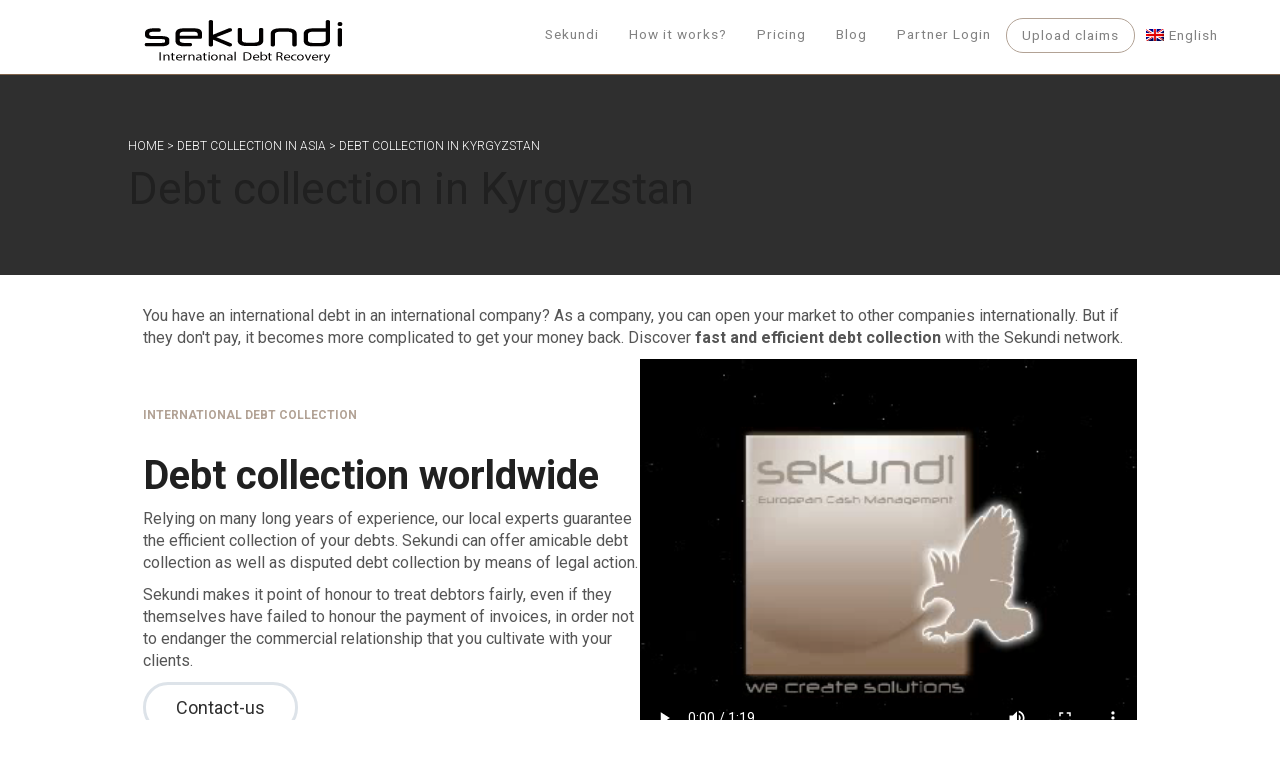

--- FILE ---
content_type: text/html; charset=UTF-8
request_url: https://sekundi.eu/asia/debt-collection-kyrgyzstan/
body_size: 15649
content:
<!DOCTYPE html><html lang="fr"><head><meta charset="UTF-8"><meta name="viewport" content="width=device-width, initial-scale=1.0"><title>Debt collection in Kyrgyzstan - International Debt Collection</title><link rel="preconnect" href="https://fonts.googleapis.com"><link rel="preconnect" href="https://fonts.gstatic.com" crossorigin><link href="https://fonts.googleapis.com/css2?family=Lexend:wght@400;600&display=swap" rel="stylesheet"><meta name='robots' content='noindex, nofollow' /><link rel="alternate" hreflang="en" href="https://sekundi.eu/asia/debt-collection-kyrgyzstan/" /><link rel="alternate" hreflang="fr" href="https://sekundi.eu/fr/asie/recouvrement-de-creances-au-kirghizistan/" /><link rel="alternate" hreflang="de" href="https://sekundi.eu/de/asien/forderungseinzug-in-kirgisistan/" /><link rel="alternate" hreflang="nl" href="https://sekundi.eu/nl/azie/incasso-in-kirgizie/" /><link rel="alternate" hreflang="sk" href="https://sekundi.eu/sk/azii/vymahanie-pohladavok-v-kirgizsku/" /><link rel="alternate" hreflang="no" href="https://sekundi.eu/no/asia/inkasso-i-kirgisistan/" /><link rel="alternate" hreflang="es" href="https://sekundi.eu/es/asia/cobro-de-deudas-en-kirguistan/" /><link rel="alternate" hreflang="pl" href="https://sekundi.eu/pl/azji/windykacja-naleznosci-w-kirgistanie/" /><link rel="alternate" hreflang="pt-pt" href="https://sekundi.eu/pt-pt/asia/cobranca-de-dividas-no-quirguizistao/" /><link rel="alternate" hreflang="x-default" href="https://sekundi.eu/asia/debt-collection-kyrgyzstan/" /><link rel="dns-prefetch" href="//tarteaucitron.io"><link rel="preconnect" href="https://tarteaucitron.io" crossorigin=""><script type="text/javascript" src="https://tarteaucitron.io/load.js?domain=sekundi.eu&uuid=d3e07c007f9127b2d15e5e5b0718cd78902d0a4f"></script> <meta name="description" content="Do you have a debtor outside your country? Discover procedures to recover your unpaid invoices thanks to Debt collection in Kyrgyzstan." /><meta property="og:locale" content="en_US" /><meta property="og:type" content="article" /><meta property="og:title" content="Debt collection in Kyrgyzstan - International Debt Collection" /><meta property="og:description" content="Do you have a debtor outside your country? Discover procedures to recover your unpaid invoices thanks to Debt collection in Kyrgyzstan." /><meta property="og:url" content="https://sekundi.eu/asia/debt-collection-kyrgyzstan/" /><meta property="og:site_name" content="SEKUNDI" /><meta property="article:modified_time" content="2023-02-10T09:34:08+00:00" /><meta property="og:image" content="https://sekundi.eu/wp-content/uploads/2023/02/joshua-rawson-harris-k3fmuSvQi2A-unsplash-1024x160.jpg" /><meta name="twitter:card" content="summary_large_image" /> <script type="application/ld+json" class="yoast-schema-graph">{"@context":"https://schema.org","@graph":[{"@type":"WebPage","@id":"https://sekundi.eu/asia/debt-collection-kyrgyzstan/","url":"https://sekundi.eu/asia/debt-collection-kyrgyzstan/","name":"Debt collection in Kyrgyzstan - International Debt Collection","isPartOf":{"@id":"https://sekundi.eu/#website"},"primaryImageOfPage":{"@id":"https://sekundi.eu/asia/debt-collection-kyrgyzstan/#primaryimage"},"image":{"@id":"https://sekundi.eu/asia/debt-collection-kyrgyzstan/#primaryimage"},"thumbnailUrl":"https://sekundi.eu/wp-content/uploads/2023/02/joshua-rawson-harris-k3fmuSvQi2A-unsplash-1024x160.jpg","datePublished":"2023-01-03T13:03:15+00:00","dateModified":"2023-02-10T09:34:08+00:00","description":"Do you have a debtor outside your country? Discover procedures to recover your unpaid invoices thanks to Debt collection in Kyrgyzstan.","breadcrumb":{"@id":"https://sekundi.eu/asia/debt-collection-kyrgyzstan/#breadcrumb"},"inLanguage":"en-US","potentialAction":[{"@type":"ReadAction","target":["https://sekundi.eu/asia/debt-collection-kyrgyzstan/"]}]},{"@type":"ImageObject","inLanguage":"en-US","@id":"https://sekundi.eu/asia/debt-collection-kyrgyzstan/#primaryimage","url":"https://sekundi.eu/wp-content/uploads/2023/02/joshua-rawson-harris-k3fmuSvQi2A-unsplash.jpg","contentUrl":"https://sekundi.eu/wp-content/uploads/2023/02/joshua-rawson-harris-k3fmuSvQi2A-unsplash.jpg","width":1920,"height":300},{"@type":"BreadcrumbList","@id":"https://sekundi.eu/asia/debt-collection-kyrgyzstan/#breadcrumb","itemListElement":[{"@type":"ListItem","position":1,"name":"Accueil","item":"https://sekundi.eu/"},{"@type":"ListItem","position":2,"name":"Debt collection in Asia","item":"https://sekundi.eu/asia/"},{"@type":"ListItem","position":3,"name":"Debt collection in Kyrgyzstan"}]},{"@type":"WebSite","@id":"https://sekundi.eu/#website","url":"https://sekundi.eu/","name":"SEKUNDI","description":"","publisher":{"@id":"https://sekundi.eu/#organization"},"potentialAction":[{"@type":"SearchAction","target":{"@type":"EntryPoint","urlTemplate":"https://sekundi.eu/?s={search_term_string}"},"query-input":{"@type":"PropertyValueSpecification","valueRequired":true,"valueName":"search_term_string"}}],"inLanguage":"en-US"},{"@type":"Organization","@id":"https://sekundi.eu/#organization","name":"Sekundi","url":"https://sekundi.eu/","logo":{"@type":"ImageObject","inLanguage":"en-US","@id":"https://sekundi.eu/#/schema/logo/image/","url":"https://sekundi.eu/wp-content/uploads/2022/12/logo_sekundi.png","contentUrl":"https://sekundi.eu/wp-content/uploads/2022/12/logo_sekundi.png","width":171,"height":46,"caption":"Sekundi"},"image":{"@id":"https://sekundi.eu/#/schema/logo/image/"}}]}</script> <link rel="alternate" title="oEmbed (JSON)" type="application/json+oembed" href="https://sekundi.eu/wp-json/oembed/1.0/embed?url=https%3A%2F%2Fsekundi.eu%2Fasia%2Fdebt-collection-kyrgyzstan%2F" /><link rel="alternate" title="oEmbed (XML)" type="text/xml+oembed" href="https://sekundi.eu/wp-json/oembed/1.0/embed?url=https%3A%2F%2Fsekundi.eu%2Fasia%2Fdebt-collection-kyrgyzstan%2F&#038;format=xml" /> <script type="text/javascript" id="wpml-cookie-js-extra">var wpml_cookies = {"wp-wpml_current_language":{"value":"en","expires":1,"path":"/"}};
var wpml_cookies = {"wp-wpml_current_language":{"value":"en","expires":1,"path":"/"}};
//# sourceURL=wpml-cookie-js-extra</script> <script type="text/javascript" id="afp_script-js-extra">var afp_vars = {"afp_nonce":"650c242cc7","afp_ajax_url":"https://sekundi.eu/wp-admin/admin-ajax.php"};
//# sourceURL=afp_script-js-extra</script> <link rel="https://api.w.org/" href="https://sekundi.eu/wp-json/" /><link rel="alternate" title="JSON" type="application/json" href="https://sekundi.eu/wp-json/wp/v2/pages/433" /><link rel="EditURI" type="application/rsd+xml" title="RSD" href="https://sekundi.eu/xmlrpc.php?rsd" /><link rel='shortlink' href='https://sekundi.eu/?p=433' /><meta name="generator" content="WPML ver:4.8.6 stt:37,1,18,4,3,38,40,41,10,2;" /><style type="text/css">.blue-message {
    background-color: #3399ff;
    color: #ffffff;
    text-shadow: none;
    font-size: 16px;
    line-height: 24px;
    padding: 10px;
    padding-top: 10px;
    padding-right: 10px;
    padding-bottom: 10px;
    padding-left: 10px;
}.green-message {
    background-color: #8cc14c;
    color: #ffffff;
    text-shadow: none;
    font-size: 16px;
    line-height: 24px;
    padding: 10px;
    padding-top: 10px;
    padding-right: 10px;
    padding-bottom: 10px;
    padding-left: 10px;
}.orange-message {
    background-color: #faa732;
    color: #ffffff;
    text-shadow: none;
    font-size: 16px;
    line-height: 24px;
    padding: 10px;
    padding-top: 10px;
    padding-right: 10px;
    padding-bottom: 10px;
    padding-left: 10px;
}.red-message {
    background-color: #da4d31;
    color: #ffffff;
    text-shadow: none;
    font-size: 16px;
    line-height: 24px;
    padding: 10px;
    padding-top: 10px;
    padding-right: 10px;
    padding-bottom: 10px;
    padding-left: 10px;
}.grey-message {
    background-color: #53555c;
    color: #ffffff;
    text-shadow: none;
    font-size: 16px;
    line-height: 24px;
    padding: 10px;
    padding-top: 10px;
    padding-right: 10px;
    padding-bottom: 10px;
    padding-left: 10px;
}.left-block {
    background: radial-gradient(ellipse at center center, #ffffff 0%, #f2f2f2 100%);
    color: #8b8e97;
    padding: 10px;
    padding-top: 10px;
    padding-right: 10px;
    padding-bottom: 10px;
    padding-left: 10px;
    margin: 10px;
    margin-top: 10px;
    margin-right: 10px;
    margin-bottom: 10px;
    margin-left: 10px;
    float: left;
}.right-block {
    background: radial-gradient(ellipse at center center, #ffffff 0%, #f2f2f2 100%);
    color: #8b8e97;
    padding: 10px;
    padding-top: 10px;
    padding-right: 10px;
    padding-bottom: 10px;
    padding-left: 10px;
    margin: 10px;
    margin-top: 10px;
    margin-right: 10px;
    margin-bottom: 10px;
    margin-left: 10px;
    float: right;
}.blockquotes {
    background-color: none;
    border-left: 5px solid #f1f1f1;
    color: #8B8E97;
    font-size: 16px;
    font-style: italic;
    line-height: 22px;
    padding-left: 15px;
    padding: 10px;
    padding-top: 10px;
    padding-right: 10px;
    padding-bottom: 10px;
    width: 60%;
    float: left;
}</style><link rel="icon" href="https://sekundi.eu/wp-content/uploads/2023/02/sekundi-aigle-150x150.png" sizes="32x32" /><link rel="icon" href="https://sekundi.eu/wp-content/uploads/2023/02/sekundi-aigle.png" sizes="192x192" /><link rel="apple-touch-icon" href="https://sekundi.eu/wp-content/uploads/2023/02/sekundi-aigle.png" /><meta name="msapplication-TileImage" content="https://sekundi.eu/wp-content/uploads/2023/02/sekundi-aigle.png" /><style id='wp-block-heading-inline-css' type='text/css'>h1:where(.wp-block-heading).has-background,h2:where(.wp-block-heading).has-background,h3:where(.wp-block-heading).has-background,h4:where(.wp-block-heading).has-background,h5:where(.wp-block-heading).has-background,h6:where(.wp-block-heading).has-background{padding:1.25em 2.375em}h1.has-text-align-left[style*=writing-mode]:where([style*=vertical-lr]),h1.has-text-align-right[style*=writing-mode]:where([style*=vertical-rl]),h2.has-text-align-left[style*=writing-mode]:where([style*=vertical-lr]),h2.has-text-align-right[style*=writing-mode]:where([style*=vertical-rl]),h3.has-text-align-left[style*=writing-mode]:where([style*=vertical-lr]),h3.has-text-align-right[style*=writing-mode]:where([style*=vertical-rl]),h4.has-text-align-left[style*=writing-mode]:where([style*=vertical-lr]),h4.has-text-align-right[style*=writing-mode]:where([style*=vertical-rl]),h5.has-text-align-left[style*=writing-mode]:where([style*=vertical-lr]),h5.has-text-align-right[style*=writing-mode]:where([style*=vertical-rl]),h6.has-text-align-left[style*=writing-mode]:where([style*=vertical-lr]),h6.has-text-align-right[style*=writing-mode]:where([style*=vertical-rl]){rotate:180deg}
/*# sourceURL=https://sekundi.eu/wp-includes/blocks/heading/style.min.css */</style><style id='wp-block-image-inline-css' type='text/css'>.wp-block-image>a,.wp-block-image>figure>a{display:inline-block}.wp-block-image img{box-sizing:border-box;height:auto;max-width:100%;vertical-align:bottom}@media not (prefers-reduced-motion){.wp-block-image img.hide{visibility:hidden}.wp-block-image img.show{animation:show-content-image .4s}}.wp-block-image[style*=border-radius] img,.wp-block-image[style*=border-radius]>a{border-radius:inherit}.wp-block-image.has-custom-border img{box-sizing:border-box}.wp-block-image.aligncenter{text-align:center}.wp-block-image.alignfull>a,.wp-block-image.alignwide>a{width:100%}.wp-block-image.alignfull img,.wp-block-image.alignwide img{height:auto;width:100%}.wp-block-image .aligncenter,.wp-block-image .alignleft,.wp-block-image .alignright,.wp-block-image.aligncenter,.wp-block-image.alignleft,.wp-block-image.alignright{display:table}.wp-block-image .aligncenter>figcaption,.wp-block-image .alignleft>figcaption,.wp-block-image .alignright>figcaption,.wp-block-image.aligncenter>figcaption,.wp-block-image.alignleft>figcaption,.wp-block-image.alignright>figcaption{caption-side:bottom;display:table-caption}.wp-block-image .alignleft{float:left;margin:.5em 1em .5em 0}.wp-block-image .alignright{float:right;margin:.5em 0 .5em 1em}.wp-block-image .aligncenter{margin-left:auto;margin-right:auto}.wp-block-image :where(figcaption){margin-bottom:1em;margin-top:.5em}.wp-block-image.is-style-circle-mask img{border-radius:9999px}@supports ((-webkit-mask-image:none) or (mask-image:none)) or (-webkit-mask-image:none){.wp-block-image.is-style-circle-mask img{border-radius:0;-webkit-mask-image:url('data:image/svg+xml;utf8,<svg viewBox="0 0 100 100" xmlns="http://www.w3.org/2000/svg"><circle cx="50" cy="50" r="50"/></svg>');mask-image:url('data:image/svg+xml;utf8,<svg viewBox="0 0 100 100" xmlns="http://www.w3.org/2000/svg"><circle cx="50" cy="50" r="50"/></svg>');mask-mode:alpha;-webkit-mask-position:center;mask-position:center;-webkit-mask-repeat:no-repeat;mask-repeat:no-repeat;-webkit-mask-size:contain;mask-size:contain}}:root :where(.wp-block-image.is-style-rounded img,.wp-block-image .is-style-rounded img){border-radius:9999px}.wp-block-image figure{margin:0}.wp-lightbox-container{display:flex;flex-direction:column;position:relative}.wp-lightbox-container img{cursor:zoom-in}.wp-lightbox-container img:hover+button{opacity:1}.wp-lightbox-container button{align-items:center;backdrop-filter:blur(16px) saturate(180%);background-color:#5a5a5a40;border:none;border-radius:4px;cursor:zoom-in;display:flex;height:20px;justify-content:center;opacity:0;padding:0;position:absolute;right:16px;text-align:center;top:16px;width:20px;z-index:100}@media not (prefers-reduced-motion){.wp-lightbox-container button{transition:opacity .2s ease}}.wp-lightbox-container button:focus-visible{outline:3px auto #5a5a5a40;outline:3px auto -webkit-focus-ring-color;outline-offset:3px}.wp-lightbox-container button:hover{cursor:pointer;opacity:1}.wp-lightbox-container button:focus{opacity:1}.wp-lightbox-container button:focus,.wp-lightbox-container button:hover,.wp-lightbox-container button:not(:hover):not(:active):not(.has-background){background-color:#5a5a5a40;border:none}.wp-lightbox-overlay{box-sizing:border-box;cursor:zoom-out;height:100vh;left:0;overflow:hidden;position:fixed;top:0;visibility:hidden;width:100%;z-index:100000}.wp-lightbox-overlay .close-button{align-items:center;cursor:pointer;display:flex;justify-content:center;min-height:40px;min-width:40px;padding:0;position:absolute;right:calc(env(safe-area-inset-right) + 16px);top:calc(env(safe-area-inset-top) + 16px);z-index:5000000}.wp-lightbox-overlay .close-button:focus,.wp-lightbox-overlay .close-button:hover,.wp-lightbox-overlay .close-button:not(:hover):not(:active):not(.has-background){background:none;border:none}.wp-lightbox-overlay .lightbox-image-container{height:var(--wp--lightbox-container-height);left:50%;overflow:hidden;position:absolute;top:50%;transform:translate(-50%,-50%);transform-origin:top left;width:var(--wp--lightbox-container-width);z-index:9999999999}.wp-lightbox-overlay .wp-block-image{align-items:center;box-sizing:border-box;display:flex;height:100%;justify-content:center;margin:0;position:relative;transform-origin:0 0;width:100%;z-index:3000000}.wp-lightbox-overlay .wp-block-image img{height:var(--wp--lightbox-image-height);min-height:var(--wp--lightbox-image-height);min-width:var(--wp--lightbox-image-width);width:var(--wp--lightbox-image-width)}.wp-lightbox-overlay .wp-block-image figcaption{display:none}.wp-lightbox-overlay button{background:none;border:none}.wp-lightbox-overlay .scrim{background-color:#fff;height:100%;opacity:.9;position:absolute;width:100%;z-index:2000000}.wp-lightbox-overlay.active{visibility:visible}@media not (prefers-reduced-motion){.wp-lightbox-overlay.active{animation:turn-on-visibility .25s both}.wp-lightbox-overlay.active img{animation:turn-on-visibility .35s both}.wp-lightbox-overlay.show-closing-animation:not(.active){animation:turn-off-visibility .35s both}.wp-lightbox-overlay.show-closing-animation:not(.active) img{animation:turn-off-visibility .25s both}.wp-lightbox-overlay.zoom.active{animation:none;opacity:1;visibility:visible}.wp-lightbox-overlay.zoom.active .lightbox-image-container{animation:lightbox-zoom-in .4s}.wp-lightbox-overlay.zoom.active .lightbox-image-container img{animation:none}.wp-lightbox-overlay.zoom.active .scrim{animation:turn-on-visibility .4s forwards}.wp-lightbox-overlay.zoom.show-closing-animation:not(.active){animation:none}.wp-lightbox-overlay.zoom.show-closing-animation:not(.active) .lightbox-image-container{animation:lightbox-zoom-out .4s}.wp-lightbox-overlay.zoom.show-closing-animation:not(.active) .lightbox-image-container img{animation:none}.wp-lightbox-overlay.zoom.show-closing-animation:not(.active) .scrim{animation:turn-off-visibility .4s forwards}}@keyframes show-content-image{0%{visibility:hidden}99%{visibility:hidden}to{visibility:visible}}@keyframes turn-on-visibility{0%{opacity:0}to{opacity:1}}@keyframes turn-off-visibility{0%{opacity:1;visibility:visible}99%{opacity:0;visibility:visible}to{opacity:0;visibility:hidden}}@keyframes lightbox-zoom-in{0%{transform:translate(calc((-100vw + var(--wp--lightbox-scrollbar-width))/2 + var(--wp--lightbox-initial-left-position)),calc(-50vh + var(--wp--lightbox-initial-top-position))) scale(var(--wp--lightbox-scale))}to{transform:translate(-50%,-50%) scale(1)}}@keyframes lightbox-zoom-out{0%{transform:translate(-50%,-50%) scale(1);visibility:visible}99%{visibility:visible}to{transform:translate(calc((-100vw + var(--wp--lightbox-scrollbar-width))/2 + var(--wp--lightbox-initial-left-position)),calc(-50vh + var(--wp--lightbox-initial-top-position))) scale(var(--wp--lightbox-scale));visibility:hidden}}
/*# sourceURL=https://sekundi.eu/wp-includes/blocks/image/style.min.css */</style><style id='wp-block-image-theme-inline-css' type='text/css'>:root :where(.wp-block-image figcaption){color:#555;font-size:13px;text-align:center}.is-dark-theme :root :where(.wp-block-image figcaption){color:#ffffffa6}.wp-block-image{margin:0 0 1em}
/*# sourceURL=https://sekundi.eu/wp-includes/blocks/image/theme.min.css */</style><style id='wp-block-video-inline-css' type='text/css'>.wp-block-video{box-sizing:border-box}.wp-block-video video{height:auto;vertical-align:middle;width:100%}@supports (position:sticky){.wp-block-video [poster]{object-fit:cover}}.wp-block-video.aligncenter{text-align:center}.wp-block-video :where(figcaption){margin-bottom:1em;margin-top:.5em}
/*# sourceURL=https://sekundi.eu/wp-includes/blocks/video/style.min.css */</style><style id='wp-block-video-theme-inline-css' type='text/css'>.wp-block-video :where(figcaption){color:#555;font-size:13px;text-align:center}.is-dark-theme .wp-block-video :where(figcaption){color:#ffffffa6}.wp-block-video{margin:0 0 1em}
/*# sourceURL=https://sekundi.eu/wp-includes/blocks/video/theme.min.css */</style><style id='wp-block-columns-inline-css' type='text/css'>.wp-block-columns{box-sizing:border-box;display:flex;flex-wrap:wrap!important}@media (min-width:782px){.wp-block-columns{flex-wrap:nowrap!important}}.wp-block-columns{align-items:normal!important}.wp-block-columns.are-vertically-aligned-top{align-items:flex-start}.wp-block-columns.are-vertically-aligned-center{align-items:center}.wp-block-columns.are-vertically-aligned-bottom{align-items:flex-end}@media (max-width:781px){.wp-block-columns:not(.is-not-stacked-on-mobile)>.wp-block-column{flex-basis:100%!important}}@media (min-width:782px){.wp-block-columns:not(.is-not-stacked-on-mobile)>.wp-block-column{flex-basis:0;flex-grow:1}.wp-block-columns:not(.is-not-stacked-on-mobile)>.wp-block-column[style*=flex-basis]{flex-grow:0}}.wp-block-columns.is-not-stacked-on-mobile{flex-wrap:nowrap!important}.wp-block-columns.is-not-stacked-on-mobile>.wp-block-column{flex-basis:0;flex-grow:1}.wp-block-columns.is-not-stacked-on-mobile>.wp-block-column[style*=flex-basis]{flex-grow:0}:where(.wp-block-columns){margin-bottom:1.75em}:where(.wp-block-columns.has-background){padding:1.25em 2.375em}.wp-block-column{flex-grow:1;min-width:0;overflow-wrap:break-word;word-break:break-word}.wp-block-column.is-vertically-aligned-top{align-self:flex-start}.wp-block-column.is-vertically-aligned-center{align-self:center}.wp-block-column.is-vertically-aligned-bottom{align-self:flex-end}.wp-block-column.is-vertically-aligned-stretch{align-self:stretch}.wp-block-column.is-vertically-aligned-bottom,.wp-block-column.is-vertically-aligned-center,.wp-block-column.is-vertically-aligned-top{width:100%}
/*# sourceURL=https://sekundi.eu/wp-includes/blocks/columns/style.min.css */</style><style id='wp-block-group-inline-css' type='text/css'>.wp-block-group{box-sizing:border-box}:where(.wp-block-group.wp-block-group-is-layout-constrained){position:relative}
/*# sourceURL=https://sekundi.eu/wp-includes/blocks/group/style.min.css */</style><style id='wp-block-group-theme-inline-css' type='text/css'>:where(.wp-block-group.has-background){padding:1.25em 2.375em}
/*# sourceURL=https://sekundi.eu/wp-includes/blocks/group/theme.min.css */</style><style id='wp-block-paragraph-inline-css' type='text/css'>.is-small-text{font-size:.875em}.is-regular-text{font-size:1em}.is-large-text{font-size:2.25em}.is-larger-text{font-size:3em}.has-drop-cap:not(:focus):first-letter{float:left;font-size:8.4em;font-style:normal;font-weight:100;line-height:.68;margin:.05em .1em 0 0;text-transform:uppercase}body.rtl .has-drop-cap:not(:focus):first-letter{float:none;margin-left:.1em}p.has-drop-cap.has-background{overflow:hidden}:root :where(p.has-background){padding:1.25em 2.375em}:where(p.has-text-color:not(.has-link-color)) a{color:inherit}p.has-text-align-left[style*="writing-mode:vertical-lr"],p.has-text-align-right[style*="writing-mode:vertical-rl"]{rotate:180deg}
/*# sourceURL=https://sekundi.eu/wp-includes/blocks/paragraph/style.min.css */</style><style id='wp-block-spacer-inline-css' type='text/css'>.wp-block-spacer{clear:both}
/*# sourceURL=https://sekundi.eu/wp-includes/blocks/spacer/style.min.css */</style><style id='global-styles-inline-css' type='text/css'>:root{--wp--preset--aspect-ratio--square: 1;--wp--preset--aspect-ratio--4-3: 4/3;--wp--preset--aspect-ratio--3-4: 3/4;--wp--preset--aspect-ratio--3-2: 3/2;--wp--preset--aspect-ratio--2-3: 2/3;--wp--preset--aspect-ratio--16-9: 16/9;--wp--preset--aspect-ratio--9-16: 9/16;--wp--preset--color--black: #000000;--wp--preset--color--cyan-bluish-gray: #abb8c3;--wp--preset--color--white: #ffffff;--wp--preset--color--pale-pink: #f78da7;--wp--preset--color--vivid-red: #cf2e2e;--wp--preset--color--luminous-vivid-orange: #ff6900;--wp--preset--color--luminous-vivid-amber: #fcb900;--wp--preset--color--light-green-cyan: #7bdcb5;--wp--preset--color--vivid-green-cyan: #00d084;--wp--preset--color--pale-cyan-blue: #8ed1fc;--wp--preset--color--vivid-cyan-blue: #0693e3;--wp--preset--color--vivid-purple: #9b51e0;--wp--preset--color--blanc: #fff;--wp--preset--color--bleu-gris: #dde3e9;--wp--preset--color--marron-gris: #cecac7;--wp--preset--color--marron-clair: #b2a295;--wp--preset--color--marron: #7f634b;--wp--preset--color--marron-noir: #2f2f2f;--wp--preset--color--noir: #000;--wp--preset--gradient--vivid-cyan-blue-to-vivid-purple: linear-gradient(135deg,rgb(6,147,227) 0%,rgb(155,81,224) 100%);--wp--preset--gradient--light-green-cyan-to-vivid-green-cyan: linear-gradient(135deg,rgb(122,220,180) 0%,rgb(0,208,130) 100%);--wp--preset--gradient--luminous-vivid-amber-to-luminous-vivid-orange: linear-gradient(135deg,rgb(252,185,0) 0%,rgb(255,105,0) 100%);--wp--preset--gradient--luminous-vivid-orange-to-vivid-red: linear-gradient(135deg,rgb(255,105,0) 0%,rgb(207,46,46) 100%);--wp--preset--gradient--very-light-gray-to-cyan-bluish-gray: linear-gradient(135deg,rgb(238,238,238) 0%,rgb(169,184,195) 100%);--wp--preset--gradient--cool-to-warm-spectrum: linear-gradient(135deg,rgb(74,234,220) 0%,rgb(151,120,209) 20%,rgb(207,42,186) 40%,rgb(238,44,130) 60%,rgb(251,105,98) 80%,rgb(254,248,76) 100%);--wp--preset--gradient--blush-light-purple: linear-gradient(135deg,rgb(255,206,236) 0%,rgb(152,150,240) 100%);--wp--preset--gradient--blush-bordeaux: linear-gradient(135deg,rgb(254,205,165) 0%,rgb(254,45,45) 50%,rgb(107,0,62) 100%);--wp--preset--gradient--luminous-dusk: linear-gradient(135deg,rgb(255,203,112) 0%,rgb(199,81,192) 50%,rgb(65,88,208) 100%);--wp--preset--gradient--pale-ocean: linear-gradient(135deg,rgb(255,245,203) 0%,rgb(182,227,212) 50%,rgb(51,167,181) 100%);--wp--preset--gradient--electric-grass: linear-gradient(135deg,rgb(202,248,128) 0%,rgb(113,206,126) 100%);--wp--preset--gradient--midnight: linear-gradient(135deg,rgb(2,3,129) 0%,rgb(40,116,252) 100%);--wp--preset--font-size--small: 12px;--wp--preset--font-size--medium: 19px;--wp--preset--font-size--large: 22px;--wp--preset--font-size--x-large: 42px;--wp--preset--font-size--normal: 16px;--wp--preset--font-size--xlarge: 28px;--wp--preset--font-size--xxlarge: 35px;--wp--preset--font-size--xxxlarge: 44px;--wp--preset--font-size--xxxxlarge: 60px;--wp--preset--spacing--20: 0.44rem;--wp--preset--spacing--30: 0.67rem;--wp--preset--spacing--40: 1rem;--wp--preset--spacing--50: 1.5rem;--wp--preset--spacing--60: 2.25rem;--wp--preset--spacing--70: 3.38rem;--wp--preset--spacing--80: 5.06rem;--wp--preset--shadow--natural: 6px 6px 9px rgba(0, 0, 0, 0.2);--wp--preset--shadow--deep: 12px 12px 50px rgba(0, 0, 0, 0.4);--wp--preset--shadow--sharp: 6px 6px 0px rgba(0, 0, 0, 0.2);--wp--preset--shadow--outlined: 6px 6px 0px -3px rgb(255, 255, 255), 6px 6px rgb(0, 0, 0);--wp--preset--shadow--crisp: 6px 6px 0px rgb(0, 0, 0);}:where(.is-layout-flex){gap: 0.5em;}:where(.is-layout-grid){gap: 0.5em;}body .is-layout-flex{display: flex;}.is-layout-flex{flex-wrap: wrap;align-items: center;}.is-layout-flex > :is(*, div){margin: 0;}body .is-layout-grid{display: grid;}.is-layout-grid > :is(*, div){margin: 0;}:where(.wp-block-columns.is-layout-flex){gap: 2em;}:where(.wp-block-columns.is-layout-grid){gap: 2em;}:where(.wp-block-post-template.is-layout-flex){gap: 1.25em;}:where(.wp-block-post-template.is-layout-grid){gap: 1.25em;}.has-black-color{color: var(--wp--preset--color--black) !important;}.has-cyan-bluish-gray-color{color: var(--wp--preset--color--cyan-bluish-gray) !important;}.has-white-color{color: var(--wp--preset--color--white) !important;}.has-pale-pink-color{color: var(--wp--preset--color--pale-pink) !important;}.has-vivid-red-color{color: var(--wp--preset--color--vivid-red) !important;}.has-luminous-vivid-orange-color{color: var(--wp--preset--color--luminous-vivid-orange) !important;}.has-luminous-vivid-amber-color{color: var(--wp--preset--color--luminous-vivid-amber) !important;}.has-light-green-cyan-color{color: var(--wp--preset--color--light-green-cyan) !important;}.has-vivid-green-cyan-color{color: var(--wp--preset--color--vivid-green-cyan) !important;}.has-pale-cyan-blue-color{color: var(--wp--preset--color--pale-cyan-blue) !important;}.has-vivid-cyan-blue-color{color: var(--wp--preset--color--vivid-cyan-blue) !important;}.has-vivid-purple-color{color: var(--wp--preset--color--vivid-purple) !important;}.has-black-background-color{background-color: var(--wp--preset--color--black) !important;}.has-cyan-bluish-gray-background-color{background-color: var(--wp--preset--color--cyan-bluish-gray) !important;}.has-white-background-color{background-color: var(--wp--preset--color--white) !important;}.has-pale-pink-background-color{background-color: var(--wp--preset--color--pale-pink) !important;}.has-vivid-red-background-color{background-color: var(--wp--preset--color--vivid-red) !important;}.has-luminous-vivid-orange-background-color{background-color: var(--wp--preset--color--luminous-vivid-orange) !important;}.has-luminous-vivid-amber-background-color{background-color: var(--wp--preset--color--luminous-vivid-amber) !important;}.has-light-green-cyan-background-color{background-color: var(--wp--preset--color--light-green-cyan) !important;}.has-vivid-green-cyan-background-color{background-color: var(--wp--preset--color--vivid-green-cyan) !important;}.has-pale-cyan-blue-background-color{background-color: var(--wp--preset--color--pale-cyan-blue) !important;}.has-vivid-cyan-blue-background-color{background-color: var(--wp--preset--color--vivid-cyan-blue) !important;}.has-vivid-purple-background-color{background-color: var(--wp--preset--color--vivid-purple) !important;}.has-black-border-color{border-color: var(--wp--preset--color--black) !important;}.has-cyan-bluish-gray-border-color{border-color: var(--wp--preset--color--cyan-bluish-gray) !important;}.has-white-border-color{border-color: var(--wp--preset--color--white) !important;}.has-pale-pink-border-color{border-color: var(--wp--preset--color--pale-pink) !important;}.has-vivid-red-border-color{border-color: var(--wp--preset--color--vivid-red) !important;}.has-luminous-vivid-orange-border-color{border-color: var(--wp--preset--color--luminous-vivid-orange) !important;}.has-luminous-vivid-amber-border-color{border-color: var(--wp--preset--color--luminous-vivid-amber) !important;}.has-light-green-cyan-border-color{border-color: var(--wp--preset--color--light-green-cyan) !important;}.has-vivid-green-cyan-border-color{border-color: var(--wp--preset--color--vivid-green-cyan) !important;}.has-pale-cyan-blue-border-color{border-color: var(--wp--preset--color--pale-cyan-blue) !important;}.has-vivid-cyan-blue-border-color{border-color: var(--wp--preset--color--vivid-cyan-blue) !important;}.has-vivid-purple-border-color{border-color: var(--wp--preset--color--vivid-purple) !important;}.has-vivid-cyan-blue-to-vivid-purple-gradient-background{background: var(--wp--preset--gradient--vivid-cyan-blue-to-vivid-purple) !important;}.has-light-green-cyan-to-vivid-green-cyan-gradient-background{background: var(--wp--preset--gradient--light-green-cyan-to-vivid-green-cyan) !important;}.has-luminous-vivid-amber-to-luminous-vivid-orange-gradient-background{background: var(--wp--preset--gradient--luminous-vivid-amber-to-luminous-vivid-orange) !important;}.has-luminous-vivid-orange-to-vivid-red-gradient-background{background: var(--wp--preset--gradient--luminous-vivid-orange-to-vivid-red) !important;}.has-very-light-gray-to-cyan-bluish-gray-gradient-background{background: var(--wp--preset--gradient--very-light-gray-to-cyan-bluish-gray) !important;}.has-cool-to-warm-spectrum-gradient-background{background: var(--wp--preset--gradient--cool-to-warm-spectrum) !important;}.has-blush-light-purple-gradient-background{background: var(--wp--preset--gradient--blush-light-purple) !important;}.has-blush-bordeaux-gradient-background{background: var(--wp--preset--gradient--blush-bordeaux) !important;}.has-luminous-dusk-gradient-background{background: var(--wp--preset--gradient--luminous-dusk) !important;}.has-pale-ocean-gradient-background{background: var(--wp--preset--gradient--pale-ocean) !important;}.has-electric-grass-gradient-background{background: var(--wp--preset--gradient--electric-grass) !important;}.has-midnight-gradient-background{background: var(--wp--preset--gradient--midnight) !important;}.has-small-font-size{font-size: var(--wp--preset--font-size--small) !important;}.has-medium-font-size{font-size: var(--wp--preset--font-size--medium) !important;}.has-large-font-size{font-size: var(--wp--preset--font-size--large) !important;}.has-x-large-font-size{font-size: var(--wp--preset--font-size--x-large) !important;}
:where(.wp-block-columns.is-layout-flex){gap: 2em;}:where(.wp-block-columns.is-layout-grid){gap: 2em;}
/*# sourceURL=global-styles-inline-css */</style><style id='core-block-supports-inline-css' type='text/css'>.wp-container-core-columns-is-layout-9d6595d7{flex-wrap:nowrap;}
/*# sourceURL=core-block-supports-inline-css */</style><link rel='stylesheet' id='advgb_blocks_styles-css' href='https://sekundi.eu/wp-content/cache/autoptimize/css/autoptimize_single_1fdc88322d5997a21640b1caf13d0f78.css' type='text/css' media='all' /><link rel='stylesheet' id='otter-animation-css' href='https://sekundi.eu/wp-content/cache/autoptimize/css/autoptimize_single_3350483e0d1a77185f747e45c5210e43.css' type='text/css' media='all' /><link rel='stylesheet' id='BootstrapCSS-css' href='https://sekundi.eu/wp-content/themes/sekundi/css/bootstrap.min.css' type='text/css' media='all' /><link rel='stylesheet' id='FontAwesome-css' href='https://use.fontawesome.com/releases/v6.2.0/css/all.css' type='text/css' media='all' /><link rel='stylesheet' id='GoogleFonts-css' href='https://fonts.googleapis.com/css2?family=Lexend+Deca&#038;family=Roboto:wght@300;400;700&#038;family=Sarabun:wght@700&#038;display=swap' type='text/css' media='all' /><link rel='stylesheet' id='MyBlockLibraryCSS-css' href='https://sekundi.eu/wp-includes/css/dist/block-library/style.min.css' type='text/css' media='all' /><link rel='stylesheet' id='coreCSS-css' href='https://sekundi.eu/wp-content/cache/autoptimize/css/autoptimize_single_9d30a46d1cf482731da4d6cc2363e03e.css' type='text/css' media='all' /><link rel='stylesheet' id='printCSS-css' href='https://sekundi.eu/wp-content/cache/autoptimize/css/autoptimize_single_0046ffc7a54f91ba5f0548b326a8f1f4.css' type='text/css' media='print' /><link rel='stylesheet' id='IntCSS-css' href='https://sekundi.eu/wp-content/cache/autoptimize/css/autoptimize_single_cdcd63363e3179a1d1694b7bac792cf5.css' type='text/css' media='all' /><style id='wp-img-auto-sizes-contain-inline-css' type='text/css'>img:is([sizes=auto i],[sizes^="auto," i]){contain-intrinsic-size:3000px 1500px}
/*# sourceURL=wp-img-auto-sizes-contain-inline-css */</style><style id='wp-emoji-styles-inline-css' type='text/css'>img.wp-smiley, img.emoji {
		display: inline !important;
		border: none !important;
		box-shadow: none !important;
		height: 1em !important;
		width: 1em !important;
		margin: 0 0.07em !important;
		vertical-align: -0.1em !important;
		background: none !important;
		padding: 0 !important;
	}
/*# sourceURL=wp-emoji-styles-inline-css */</style><style id='classic-theme-styles-inline-css' type='text/css'>/*! This file is auto-generated */
.wp-block-button__link{color:#fff;background-color:#32373c;border-radius:9999px;box-shadow:none;text-decoration:none;padding:calc(.667em + 2px) calc(1.333em + 2px);font-size:1.125em}.wp-block-file__button{background:#32373c;color:#fff;text-decoration:none}
/*# sourceURL=/wp-includes/css/classic-themes.min.css */</style><link rel='stylesheet' id='contact-form-7-css' href='https://sekundi.eu/wp-content/cache/autoptimize/css/autoptimize_single_64ac31699f5326cb3c76122498b76f66.css' type='text/css' media='all' /><link rel='stylesheet' id='wpml-legacy-vertical-list-0-css' href='https://sekundi.eu/wp-content/plugins/sitepress-multilingual-cms/templates/language-switchers/legacy-list-vertical/style.min.css' type='text/css' media='all' /></head><body class="int "><article class="overflow-container"><header><div class="container"><div class="row flex-container"><div class="col-sm-3 col-xs-6 logo-container"> <a href="https://sekundi.eu/" class="custom-logo-link" rel="home"><img width="200" height="50" src="https://sekundi.eu/wp-content/uploads/2023/10/logo-sekundi.png" class="custom-logo" alt="SEKUNDI" decoding="async" /></a></div><div class="menu_principal_menu col-sm-9 col-xs-6"> <label for="show_menu" class="smart-icon-menu"> <i class="fas fa-bars"></i> </label> <input id="show_menu" role="button" type="checkbox"><nav id="menu_principal"> <label for="show_menu" class="smart-icon-menu2"> <i class="fas fa-times"></i> </label><div class="menu-menu-principal-container"><ul id="menu-menu-principal" class="menu"><li id="menu-item-22" class="menu-item menu-item-type-post_type menu-item-object-page menu-item-22"><a href="https://sekundi.eu/sekundi/">Sekundi</a></li><li id="menu-item-21" class="menu-item menu-item-type-post_type menu-item-object-page menu-item-21"><a href="https://sekundi.eu/how-it-works/">How it works?</a></li><li id="menu-item-20" class="menu-item menu-item-type-post_type menu-item-object-page menu-item-20"><a href="https://sekundi.eu/pricing/">Pricing</a></li><li id="menu-item-476" class="menu-item menu-item-type-custom menu-item-object-custom menu-item-476"><a href="https://sekundi.eu/blog/">Blog</a></li><li id="menu-item-162" class="menu-item menu-item-type-custom menu-item-object-custom menu-item-162"><a target="_blank" href="https://intranet.sekundi.at/Live/Login.aspx?ReturnUrl=%2flive%2f">Partner Login</a></li><li id="menu-item-7709" class="intranet menu-item menu-item-type-post_type menu-item-object-page menu-item-7709"><a href="https://sekundi.eu/upload-claims/">Upload claims</a></li></ul></div><aside id="icl_lang_sel_widget-2" class="widget widget_icl_lang_sel_widget"><div class="wpml-ls-sidebars-sidebar-lang wpml-ls wpml-ls-legacy-list-vertical"><ul role="menu"><li class="wpml-ls-slot-sidebar-lang wpml-ls-item wpml-ls-item-en wpml-ls-current-language wpml-ls-first-item wpml-ls-item-legacy-list-vertical" role="none"> <a href="https://sekundi.eu/asia/debt-collection-kyrgyzstan/" class="wpml-ls-link" role="menuitem" > <img
 class="wpml-ls-flag"
 src="https://sekundi.eu/wp-content/plugins/sitepress-multilingual-cms/res/flags/en.png"
 alt=""
 width=18
 height=12
 /><span class="wpml-ls-native" role="menuitem">English</span></a></li><li class="wpml-ls-slot-sidebar-lang wpml-ls-item wpml-ls-item-fr wpml-ls-item-legacy-list-vertical" role="none"> <a href="https://sekundi.eu/fr/asie/recouvrement-de-creances-au-kirghizistan/" class="wpml-ls-link" role="menuitem" aria-label="Switch to Français" title="Switch to Français"> <img
 class="wpml-ls-flag"
 src="https://sekundi.eu/wp-content/plugins/sitepress-multilingual-cms/res/flags/fr.png"
 alt=""
 width=18
 height=12
 /><span class="wpml-ls-native" lang="fr">Français</span></a></li><li class="wpml-ls-slot-sidebar-lang wpml-ls-item wpml-ls-item-de wpml-ls-item-legacy-list-vertical" role="none"> <a href="https://sekundi.eu/de/asien/forderungseinzug-in-kirgisistan/" class="wpml-ls-link" role="menuitem" aria-label="Switch to Deutsch" title="Switch to Deutsch"> <img
 class="wpml-ls-flag"
 src="https://sekundi.eu/wp-content/plugins/sitepress-multilingual-cms/res/flags/de.png"
 alt=""
 width=18
 height=12
 /><span class="wpml-ls-native" lang="de">Deutsch</span></a></li><li class="wpml-ls-slot-sidebar-lang wpml-ls-item wpml-ls-item-nl wpml-ls-item-legacy-list-vertical" role="none"> <a href="https://sekundi.eu/nl/azie/incasso-in-kirgizie/" class="wpml-ls-link" role="menuitem" aria-label="Switch to Nederlands" title="Switch to Nederlands"> <img
 class="wpml-ls-flag"
 src="https://sekundi.eu/wp-content/plugins/sitepress-multilingual-cms/res/flags/nl.png"
 alt=""
 width=18
 height=12
 /><span class="wpml-ls-native" lang="nl">Nederlands</span></a></li><li class="wpml-ls-slot-sidebar-lang wpml-ls-item wpml-ls-item-sk wpml-ls-item-legacy-list-vertical" role="none"> <a href="https://sekundi.eu/sk/azii/vymahanie-pohladavok-v-kirgizsku/" class="wpml-ls-link" role="menuitem" aria-label="Switch to Slovenčina" title="Switch to Slovenčina"> <img
 class="wpml-ls-flag"
 src="https://sekundi.eu/wp-content/plugins/sitepress-multilingual-cms/res/flags/sk.png"
 alt=""
 width=18
 height=12
 /><span class="wpml-ls-native" lang="sk">Slovenčina</span></a></li><li class="wpml-ls-slot-sidebar-lang wpml-ls-item wpml-ls-item-no wpml-ls-item-legacy-list-vertical" role="none"> <a href="https://sekundi.eu/no/asia/inkasso-i-kirgisistan/" class="wpml-ls-link" role="menuitem" aria-label="Switch to Norsk bokmål" title="Switch to Norsk bokmål"> <img
 class="wpml-ls-flag"
 src="https://sekundi.eu/wp-content/plugins/sitepress-multilingual-cms/res/flags/no.png"
 alt=""
 width=18
 height=12
 /><span class="wpml-ls-native" lang="no">Norsk bokmål</span></a></li><li class="wpml-ls-slot-sidebar-lang wpml-ls-item wpml-ls-item-es wpml-ls-item-legacy-list-vertical" role="none"> <a href="https://sekundi.eu/es/asia/cobro-de-deudas-en-kirguistan/" class="wpml-ls-link" role="menuitem" aria-label="Switch to Español" title="Switch to Español"> <img
 class="wpml-ls-flag"
 src="https://sekundi.eu/wp-content/plugins/sitepress-multilingual-cms/res/flags/es.png"
 alt=""
 width=18
 height=12
 /><span class="wpml-ls-native" lang="es">Español</span></a></li><li class="wpml-ls-slot-sidebar-lang wpml-ls-item wpml-ls-item-pl wpml-ls-item-legacy-list-vertical" role="none"> <a href="https://sekundi.eu/pl/azji/windykacja-naleznosci-w-kirgistanie/" class="wpml-ls-link" role="menuitem" aria-label="Switch to Polski" title="Switch to Polski"> <img
 class="wpml-ls-flag"
 src="https://sekundi.eu/wp-content/plugins/sitepress-multilingual-cms/res/flags/pl.png"
 alt=""
 width=18
 height=12
 /><span class="wpml-ls-native" lang="pl">Polski</span></a></li><li class="wpml-ls-slot-sidebar-lang wpml-ls-item wpml-ls-item-pt-pt wpml-ls-last-item wpml-ls-item-legacy-list-vertical" role="none"> <a href="https://sekundi.eu/pt-pt/asia/cobranca-de-dividas-no-quirguizistao/" class="wpml-ls-link" role="menuitem" aria-label="Switch to Português" title="Switch to Português"> <img
 class="wpml-ls-flag"
 src="https://sekundi.eu/wp-content/plugins/sitepress-multilingual-cms/res/flags/pt-pt.png"
 alt=""
 width=18
 height=12
 /><span class="wpml-ls-native" lang="pt-pt">Português</span></a></li></ul></div></aside></nav></div></div></header><div class="page-int"><div class="container"><div class="row"><div class="col-xs-12"><div class="wp-block-cover alignwide" style="min-height:200px"> <span aria-hidden="true" class="wp-block-cover__background has-marron-noir-background-color has-background-dim-100 has-background-dim"></span><div class="wp-block-cover__inner-container"><nav class="fil_ariane"><ul><li><a title="Home" rel="nofollow" href="https://sekundi.eu">Home</a></li> <span> > </span><li><a href="https://sekundi.eu/asia/">Debt collection in Asia</a></li> <span> > </span><li>Debt collection in Kyrgyzstan</li></ul></nav><h1 class="has-text-align-left has-xxxlarge-font-size">Debt collection in Kyrgyzstan</h1></div></div><div style="height:30px" aria-hidden="true" class="wp-block-spacer"></div><p>You have an international debt in an international company? As a company, you can open your market to other companies internationally. But if they don't pay, it becomes more complicated to get your money back. Discover&nbsp;<strong>fast and efficient debt collection </strong>with the Sekundi network.</p><div class="wp-block-columns are-vertically-aligned-center is-layout-flex wp-container-core-columns-is-layout-9d6595d7 wp-block-columns-is-layout-flex"><div class="wp-block-column is-vertically-aligned-center is-layout-flow wp-block-column-is-layout-flow"><p class="has-marron-clair-color has-text-color has-small-font-size"><strong>INTERNATIONAL DEBT COLLECTION</strong></p><h2 class="wp-block-heading" id="debt-collection-worldwide-69394841-8e5e-43bb-8c94-ebd49164984b"><strong>Debt collection worldwide</strong></h2><p>Relying on many long years of experience, our local experts guarantee the efficient collection of your debts. Sekundi can offer amicable debt collection as well as disputed debt collection by means of legal action.</p><p>Sekundi makes it point of honour to treat debtors fairly, even if they themselves have failed to honour the payment of invoices, in order not to endanger the commercial relationship that you cultivate with your clients.</p><div class="wp-block-advgb-button alignnone"><a class="wp-block-advgb-button_link advgbbtn-c527b67f-5019-46e5-a44e-39326bb26383" href="https://sekundi.eu/contact/" target="_self" rel="noopener noreferrer"><span>Contact-us</span></a></div></div><div class="wp-block-column is-vertically-aligned-center is-layout-flow wp-block-column-is-layout-flow"><figure class="wp-block-video"><video height="288" style="aspect-ratio: 352 / 288;" width="352" controls src="https://sekundi.eu/wp-content/uploads/2023/02/sekundi-network.mp4"></video></figure></div></div><div style="height:50px" aria-hidden="true" class="wp-block-spacer"></div><figure class="wp-block-image alignfull size-large"><img fetchpriority="high" decoding="async" width="1024" height="160" src="https://sekundi.eu/wp-content/uploads/2023/02/joshua-rawson-harris-k3fmuSvQi2A-unsplash-1024x160.jpg" alt="" class="wp-image-2630" srcset="https://sekundi.eu/wp-content/uploads/2023/02/joshua-rawson-harris-k3fmuSvQi2A-unsplash-1024x160.jpg 1024w, https://sekundi.eu/wp-content/uploads/2023/02/joshua-rawson-harris-k3fmuSvQi2A-unsplash-300x47.jpg 300w, https://sekundi.eu/wp-content/uploads/2023/02/joshua-rawson-harris-k3fmuSvQi2A-unsplash-768x120.jpg 768w, https://sekundi.eu/wp-content/uploads/2023/02/joshua-rawson-harris-k3fmuSvQi2A-unsplash-1536x240.jpg 1536w, https://sekundi.eu/wp-content/uploads/2023/02/joshua-rawson-harris-k3fmuSvQi2A-unsplash.jpg 1920w" sizes="(max-width: 1024px) 100vw, 1024px" /></figure><figure class="wp-block-image alignfull size-large"><img fetchpriority="high" decoding="async" width="1024" height="160" src="https://sekundi.eu/wp-content/uploads/2023/02/joshua-rawson-harris-k3fmuSvQi2A-unsplash-1024x160.jpg" alt="" class="wp-image-2630" srcset="https://sekundi.eu/wp-content/uploads/2023/02/joshua-rawson-harris-k3fmuSvQi2A-unsplash-1024x160.jpg 1024w, https://sekundi.eu/wp-content/uploads/2023/02/joshua-rawson-harris-k3fmuSvQi2A-unsplash-300x47.jpg 300w, https://sekundi.eu/wp-content/uploads/2023/02/joshua-rawson-harris-k3fmuSvQi2A-unsplash-768x120.jpg 768w, https://sekundi.eu/wp-content/uploads/2023/02/joshua-rawson-harris-k3fmuSvQi2A-unsplash-1536x240.jpg 1536w, https://sekundi.eu/wp-content/uploads/2023/02/joshua-rawson-harris-k3fmuSvQi2A-unsplash.jpg 1920w" sizes="(max-width: 1024px) 100vw, 1024px" /></figure><div class="wp-block-columns alignwide margt-300 animated fadeInUp is-layout-flex wp-container-core-columns-is-layout-9d6595d7 wp-block-columns-is-layout-flex"><div class="wp-block-column is-layout-flow wp-block-column-is-layout-flow" style="flex-basis:40%"><div class="wp-block-group arrondi has-blanc-color has-marron-noir-background-color has-text-color has-background"><div class="wp-block-group__inner-container is-layout-constrained wp-block-group-is-layout-constrained"><div style="height:30px" aria-hidden="true" class="wp-block-spacer"></div><h2 class="wp-block-heading marg0 has-blanc-color has-text-color advgb-dyn-68926d80">Be sure to recover your debts internationally</h2><div style="height:20px" aria-hidden="true" class="wp-block-spacer"></div><p>International debt collection in cooperation with the Sekundi network.</p><p>International debt collection is a service we offer you when the person who owes you money resides or has its registered office in a country other than yours.</p><div style="height:30px" aria-hidden="true" class="wp-block-spacer"></div><div class="wp-block-advgb-button alignnone"><a class="wp-block-advgb-button_link advgbbtn-e80de971-5efa-4435-8980-16e7c3c81de9" href="https://sekundi.eu/how-it-works/" target="_self" rel="noopener noreferrer"><span>How it works →</span></a></div><div style="height:30px" aria-hidden="true" class="wp-block-spacer"></div></div></div></div><div class="wp-block-column is-layout-flow wp-block-column-is-layout-flow" style="flex-basis:60%"></div></div><div style="height:50px" aria-hidden="true" class="wp-block-spacer"></div><div class="wp-block-columns are-vertically-aligned-top is-layout-flex wp-container-core-columns-is-layout-9d6595d7 wp-block-columns-is-layout-flex"><div class="wp-block-column is-vertically-aligned-top is-layout-flow wp-block-column-is-layout-flow"><figure class="wp-block-image alignwide size-full"><img decoding="async" width="600" height="400" src="https://sekundi.eu/wp-content/uploads/2023/02/accompagnement-recouvrement-min-2.jpeg" alt="" class="wp-image-1921" srcset="https://sekundi.eu/wp-content/uploads/2023/02/accompagnement-recouvrement-min-2.jpeg 600w, https://sekundi.eu/wp-content/uploads/2023/02/accompagnement-recouvrement-min-2-300x200.jpeg 300w" sizes="(max-width: 600px) 100vw, 600px" /></figure></div><div class="wp-block-column is-vertically-aligned-top is-layout-flow wp-block-column-is-layout-flow"><h2 class="wp-block-heading"><strong>One tarif for all covered countries</strong></h2><p>Sekundi has one tarif for all of Europe, CIS countries, NEMA region, most countries in Africa, North America and parts of South America.</p><p>In those countries the tariff is based on a no cure no pay principle and the tariff is 15%.</p><p>So you only pay when we are successful and then you pay 15% over the cashed in amount.</p><p>In the other countries where we can help you we can make you an offer as soon as you ask us to recover a debt.</p><p>The no cure no pay principle is applicable to the aimicable phase of the file.</p><p>If we have to go legal, what will only be done after the client gives his ok, there wil be costs involved; These costs will be transpartant and known to you before the start of a legal procedure.</p></div></div><div style="height:50px" aria-hidden="true" class="wp-block-spacer"></div><div class="wp-block-group"><div class="wp-block-group__inner-container is-layout-constrained wp-block-group-is-layout-constrained"><h2 class="has-text-align-center wp-block-heading"><strong>Using the international Sekundi network</strong></h2><div style="height:50px" aria-hidden="true" class="wp-block-spacer"></div><div class="wp-block-columns is-layout-flex wp-container-core-columns-is-layout-9d6595d7 wp-block-columns-is-layout-flex"><div class="wp-block-column is-layout-flow wp-block-column-is-layout-flow"><div class="wp-block-group shadow has-blanc-background-color has-background"><div class="wp-block-group__inner-container is-layout-constrained wp-block-group-is-layout-constrained"><p><strong>Approach</strong></p><p>Our approach consists of acting from your country with an employee or a service provider who is fluent in the language of the country concerned is not the most effective.</p></div></div></div><div class="wp-block-column is-layout-flow wp-block-column-is-layout-flow"><div class="wp-block-group shadow has-blanc-background-color has-background"><div class="wp-block-group__inner-container is-layout-constrained wp-block-group-is-layout-constrained"><p><strong>Benefits</strong></p><p>You have an interlocutor in your country with whom you communicate and this one is responsible for transmitting your file upon receipt to his local partner who will act according to the customs and rules of the country concerned to obtain payment of your invoice.</p></div></div></div><div class="wp-block-column is-layout-flow wp-block-column-is-layout-flow"><div class="wp-block-group shadow has-blanc-background-color has-background"><div class="wp-block-group__inner-container is-layout-constrained wp-block-group-is-layout-constrained"><p><strong>Objective</strong></p><p>Establish a worldwide network with a strong business partner in each country to guarantee optimum case handling at local level with the respective support of intelligence specific to each country.</p></div></div></div></div></div></div><div style="height:50px" aria-hidden="true" class="wp-block-spacer"></div><div class="wp-block-group alignwide has-marron-background-color has-background"><div class="wp-block-group__inner-container is-layout-constrained wp-block-group-is-layout-constrained"><div style="height:30px" aria-hidden="true" class="wp-block-spacer"></div><div class="wp-block-columns are-vertically-aligned-center is-layout-flex wp-container-core-columns-is-layout-9d6595d7 wp-block-columns-is-layout-flex"><div class="wp-block-column is-vertically-aligned-center is-layout-flow wp-block-column-is-layout-flow" style="flex-basis:66.66%"><p class="has-blanc-color has-text-color has-xxlarge-font-size"><strong>You have outstanding debts in another country and</strong> <strong>having problems getting them paid?</strong></p></div><div class="wp-block-column is-vertically-aligned-center is-layout-flow wp-block-column-is-layout-flow" style="flex-basis:33.33%"><div class="wp-block-advgb-button aligncenter"><a class="wp-block-advgb-button_link advgbbtn-eb4657df-eb87-499c-a3c1-3a3e2eb07185" href="https://sekundi.eu/upload-claims/" target="_self" rel="noopener noreferrer"><span><span><span>File your claim</span></span></span></a></div></div></div><div style="height:30px" aria-hidden="true" class="wp-block-spacer"></div></div></div><div class="wp-block-group alignwide network"><div class="wp-block-group__inner-container is-layout-constrained wp-block-group-is-layout-constrained"><div style="height:50px" aria-hidden="true" class="wp-block-spacer"></div><p class="has-text-align-center marg0 has-marron-clair-color has-text-color has-small-font-size"><strong>OUR NETWORK</strong></p><h2 class="has-text-align-center marg0 wp-block-heading">Connected countries</h2><div style="height:30px" aria-hidden="true" class="wp-block-spacer"></div><ul class='country-sitemap'><li><a href='https://sekundi.eu/north-america/'>Debt collection in North America</a><ul><li><a href='https://sekundi.eu/north-america/debt-collection-mexico/'><i class='fa-solid fa-map-pin'></i>Debt collection in Mexico</a></li><li><a href='https://sekundi.eu/north-america/debt-collection-united-states/'><i class='fa-solid fa-map-pin'></i>Debt collection in United States</a></li></li></ul></li></ul><ul class='country-sitemap'><li><a href='https://sekundi.eu/europe/'>Debt collection in Europe</a><ul><li><a href='https://sekundi.eu/europe/debt-collection-in-austria/'><i class='fa-solid fa-map-pin'></i>Debt collection in Austria</a></li><li><a href='https://sekundi.eu/europe/debt-collection-belarus/'><i class='fa-solid fa-map-pin'></i>Debt collection in Belarus</a></li><li><a href='https://sekundi.eu/europe/debt-collection-belgium/'><i class='fa-solid fa-map-pin'></i>Debt collection in Belgium</a></li><li><a href='https://sekundi.eu/europe/debt-collection-bosnia/'><i class='fa-solid fa-map-pin'></i>Debt collection in Bosnia</a></li><li><a href='https://sekundi.eu/europe/debt-collection-bulgary/'><i class='fa-solid fa-map-pin'></i>Debt collection in Bulgary</a></li><li><a href='https://sekundi.eu/europe/debt-collection-croatia/'><i class='fa-solid fa-map-pin'></i>Debt collection in Croatia</a></li><li><a href='https://sekundi.eu/europe/debt-recovery-in-czech-republic/'><i class='fa-solid fa-map-pin'></i>Debt collection in Czech Republic</a></li><li><a href='https://sekundi.eu/europe/debt-collection-denmark/'><i class='fa-solid fa-map-pin'></i>Debt collection in Denmark</a></li><li><a href='https://sekundi.eu/europe/debt-collection-estonia/'><i class='fa-solid fa-map-pin'></i>Debt collection in Estonia</a></li><li><a href='https://sekundi.eu/europe/debt-collection-finland/'><i class='fa-solid fa-map-pin'></i>Debt collection in Finland</a></li><li><a href='https://sekundi.eu/europe/debt-collection-in-france/'><i class='fa-solid fa-map-pin'></i>Debt collection in France</a></li><li><a href='https://sekundi.eu/europe/debt-collection-georgia/'><i class='fa-solid fa-map-pin'></i>Debt collection in Georgia</a></li><li><a href='https://sekundi.eu/europe/debt-collection-germany/'><i class='fa-solid fa-map-pin'></i>Debt collection in Germany</a></li><li><a href='https://sekundi.eu/europe/debt-collection-greece/'><i class='fa-solid fa-map-pin'></i>Debt collection in Greece</a></li><li><a href='https://sekundi.eu/europe/debt-collection-hungary/'><i class='fa-solid fa-map-pin'></i>Debt collection in Hungary</a></li><li><a href='https://sekundi.eu/europe/debt-collection-iceland/'><i class='fa-solid fa-map-pin'></i>Debt collection in Iceland</a></li><li><a href='https://sekundi.eu/europe/debt-collection-ireland/'><i class='fa-solid fa-map-pin'></i>Debt collection in Ireland</a></li><li><a href='https://sekundi.eu/europe/debt-collection-italy/'><i class='fa-solid fa-map-pin'></i>Debt collection in Italy</a></li><li><a href='https://sekundi.eu/europe/debt-collection-kosovo/'><i class='fa-solid fa-map-pin'></i>Debt collection in Kosovo</a></li><li><a href='https://sekundi.eu/europe/debt-collection-latvia/'><i class='fa-solid fa-map-pin'></i>Debt collection in Latvia</a></li><li><a href='https://sekundi.eu/europe/debt-collection-lithuania/'><i class='fa-solid fa-map-pin'></i>Debt collection in Lithuania</a></li><li><a href='https://sekundi.eu/europe/debt-collection-luxembourg/'><i class='fa-solid fa-map-pin'></i>Debt collection in Luxembourg</a></li><li><a href='https://sekundi.eu/europe/debt-collection-moldova/'><i class='fa-solid fa-map-pin'></i>Debt collection in Moldova</a></li><li><a href='https://sekundi.eu/europe/debt-collection-montenegro/'><i class='fa-solid fa-map-pin'></i>Debt collection in Montenegro</a></li><li><a href='https://sekundi.eu/europe/debt-collection-north-macedonia/'><i class='fa-solid fa-map-pin'></i>Debt collection in North Macedonia</a></li><li><a href='https://sekundi.eu/europe/debt-collection-in-norway/'><i class='fa-solid fa-map-pin'></i>Debt collection in Norway</a></li><li><a href='https://sekundi.eu/europe/debt-collection-in-poland/'><i class='fa-solid fa-map-pin'></i>Debt collection in Poland</a></li><li><a href='https://sekundi.eu/europe/debt-collection-in-portugal/'><i class='fa-solid fa-map-pin'></i>Debt Collection in Portugal</a></li><li><a href='https://sekundi.eu/europe/debt-collection-romania/'><i class='fa-solid fa-map-pin'></i>Debt collection in Romania</a></li><li><a href='https://sekundi.eu/europe/debt-collection-serbia/'><i class='fa-solid fa-map-pin'></i>Debt collection in Serbia</a></li><li><a href='https://sekundi.eu/europe/debt-recovery-in-slovakia-and-the-czech-republic/'><i class='fa-solid fa-map-pin'></i>Debt Collection in Slovakia</a></li><li><a href='https://sekundi.eu/europe/debt-collection-slovenia/'><i class='fa-solid fa-map-pin'></i>Debt collection in Slovenia</a></li><li><a href='https://sekundi.eu/europe/debt-collection-in-spain/'><i class='fa-solid fa-map-pin'></i>Debt collection in Spain</a></li><li><a href='https://sekundi.eu/europe/debt-collection-sweden/'><i class='fa-solid fa-map-pin'></i>Debt collection in Sweden</a></li><li><a href='https://sekundi.eu/europe/debt-collection-switzerland/'><i class='fa-solid fa-map-pin'></i>Debt collection in Switzerland</a></li><li><a href='https://sekundi.eu/europe/debt-collection-in-the-netherlands/'><i class='fa-solid fa-map-pin'></i>Debt collection in the Netherlands</a></li><li><a href='https://sekundi.eu/europe/debt-collection-turkey/'><i class='fa-solid fa-map-pin'></i>Debt collection in Turkey</a></li><li><a href='https://sekundi.eu/europe/debt-collection-united-kingdom/'><i class='fa-solid fa-map-pin'></i>Debt collection in United Kingdom</a></li></li></ul></li></ul><ul class='country-sitemap'><li><a href='https://sekundi.eu/asia/'>Debt collection in Asia</a><ul><li><a href='https://sekundi.eu/asia/debt-collection-armenia/'><i class='fa-solid fa-map-pin'></i>Debt collection in Armenia</a></li><li><a href='https://sekundi.eu/asia/debt-collection-azarbajin/'><i class='fa-solid fa-map-pin'></i>Debt collection in Azarbajin</a></li><li><a href='https://sekundi.eu/asia/debt-collection-bahrain/'><i class='fa-solid fa-map-pin'></i>Debt collection in Bahrain</a></li><li><a href='https://sekundi.eu/asia/debt-collection-china/'><i class='fa-solid fa-map-pin'></i>Debt collection in China</a></li><li><a href='https://sekundi.eu/asia/debt-collection-india/'><i class='fa-solid fa-map-pin'></i>Debt collection in India</a></li><li><a href='https://sekundi.eu/asia/debt-collection-iraq/'><i class='fa-solid fa-map-pin'></i>Debt collection in Iraq</a></li><li><a href='https://sekundi.eu/asia/debt-collection-israel/'><i class='fa-solid fa-map-pin'></i>Debt collection in Israel</a></li><li><a href='https://sekundi.eu/asia/debt-collection-jordan/'><i class='fa-solid fa-map-pin'></i>Debt collection in Jordan</a></li><li><a href='https://sekundi.eu/asia/debt-collection-kazakhstan/'><i class='fa-solid fa-map-pin'></i>Debt collection in Kazakhstan</a></li><li><a href='https://sekundi.eu/asia/debt-collection-kuwait/'><i class='fa-solid fa-map-pin'></i>Debt collection in Kuwait</a></li><li><a href='https://sekundi.eu/asia/debt-collection-kyrgyzstan/'><i class='fa-solid fa-map-pin'></i>Debt collection in Kyrgyzstan</a></li><li><a href='https://sekundi.eu/asia/debt-collection-lebanon/'><i class='fa-solid fa-map-pin'></i>Debt collection in Lebanon</a></li><li><a href='https://sekundi.eu/asia/debt-collection-oman/'><i class='fa-solid fa-map-pin'></i>Debt collection in Oman</a></li><li><a href='https://sekundi.eu/asia/debt-collection-qatar/'><i class='fa-solid fa-map-pin'></i>Debt collection in Qatar</a></li><li><a href='https://sekundi.eu/asia/debt-collection-russia/'><i class='fa-solid fa-map-pin'></i>Debt collection in Russia</a></li><li><a href='https://sekundi.eu/asia/debt-collection-saudi-arabia/'><i class='fa-solid fa-map-pin'></i>Debt collection in Saudi Arabia</a></li><li><a href='https://sekundi.eu/asia/debt-collection-south-korea/'><i class='fa-solid fa-map-pin'></i>Debt collection in South Korea</a></li><li><a href='https://sekundi.eu/asia/debt-collection-syria/'><i class='fa-solid fa-map-pin'></i>Debt collection in Syria</a></li><li><a href='https://sekundi.eu/asia/debt-collection-tajikistan/'><i class='fa-solid fa-map-pin'></i>Debt collection in Tajikistan</a></li><li><a href='https://sekundi.eu/asia/debt-collection-uea/'><i class='fa-solid fa-map-pin'></i>Debt collection in United Arab Emirates</a></li><li><a href='https://sekundi.eu/asia/debt-collection-uzbekistan/'><i class='fa-solid fa-map-pin'></i>Debt collection in Uzbekistan</a></li></li></ul></li></ul><ul class='country-sitemap'><li><a href='https://sekundi.eu/africa/'>Debt collection in Africa</a><ul><li><a href='https://sekundi.eu/africa/debt-collection-algeria/'><i class='fa-solid fa-map-pin'></i>Debt collection in Algeria</a></li><li><a href='https://sekundi.eu/africa/debt-collection-egypt/'><i class='fa-solid fa-map-pin'></i>Debt collection in Egypt</a></li><li><a href='https://sekundi.eu/africa/debt-collection-lybia/'><i class='fa-solid fa-map-pin'></i>Debt collection in Lybia</a></li><li><a href='https://sekundi.eu/africa/debt-collection-morocco/'><i class='fa-solid fa-map-pin'></i>Debt collection in Morocco</a></li><li><a href='https://sekundi.eu/africa/debt-collection-south-africa/'><i class='fa-solid fa-map-pin'></i>Debt collection in South Africa</a></li><li><a href='https://sekundi.eu/africa/debt-collection-tunisia/'><i class='fa-solid fa-map-pin'></i>Debt collection in Tunisia</a></li></li></ul></li></ul><ul class='country-sitemap'><li><a href='https://sekundi.eu/oceania/'>Debt collection in Oceania</a><ul><li><a href='https://sekundi.eu/oceania/debt-collection-australia/'><i class='fa-solid fa-map-pin'></i>Debt collection in Australia</a></li></li></ul></li></ul><ul class='country-sitemap'><li><a href='https://sekundi.eu/south-america/'>Debt collection in South America</a><ul><li><a href='https://sekundi.eu/south-america/debt-collection-chile/'><i class='fa-solid fa-map-pin'></i>Debt collection in Chile</a></li><li><a href='https://sekundi.eu/south-america/debt-collection-guatemala/'><i class='fa-solid fa-map-pin'></i>Debt collection in Guatemala</a></li><li><a href='https://sekundi.eu/south-america/debt-collection-salvador/'><i class='fa-solid fa-map-pin'></i>Debt collection in Salvador</a></li><li><a href='https://sekundi.eu/south-america/debt-collection-honduras/'><i class='fa-solid fa-map-pin'></i>Debt collection in Honduras</a></li><li><a href='https://sekundi.eu/south-america/debt-collection-nicaragua/'><i class='fa-solid fa-map-pin'></i>Debt collection in Nicaragua</a></li><li><a href='https://sekundi.eu/south-america/debt-collection-costa-rica/'><i class='fa-solid fa-map-pin'></i>Debt collection in Costa Rica</a></li><li><a href='https://sekundi.eu/south-america/debt-collection-panama/'><i class='fa-solid fa-map-pin'></i>Debt collection in Panamá</a></li><li><a href='https://sekundi.eu/south-america/debt-collection-republica-dominicana/'><i class='fa-solid fa-map-pin'></i>Debt collection in  República Dominicana</a></li><li><a href='https://sekundi.eu/south-america/debt-collection-puerto-rico/'><i class='fa-solid fa-map-pin'></i>Debt collection in Puerto Rico</a></li><li><a href='https://sekundi.eu/south-america/debt-collection-colombia/'><i class='fa-solid fa-map-pin'></i>Debt collection in Colombia</a></li><li><a href='https://sekundi.eu/south-america/debt-collection-ecuador/'><i class='fa-solid fa-map-pin'></i>Debt collection in Ecuador</a></li><li><a href='https://sekundi.eu/south-america/debt-collection-venezuela/'><i class='fa-solid fa-map-pin'></i>Debt collection in Venezuela</a></li><li><a href='https://sekundi.eu/south-america/debt-collection-bolivia/'><i class='fa-solid fa-map-pin'></i>Debt collection in Bolivia</a></li><li><a href='https://sekundi.eu/south-america/debt-collection-paraguay/'><i class='fa-solid fa-map-pin'></i>Debt collection in Paraguay</a></li><li><a href='https://sekundi.eu/south-america/debt-collection-argentina/'><i class='fa-solid fa-map-pin'></i>Debt collection in Argentina</a></li><li><a href='https://sekundi.eu/south-america/debt-collection-uruguay/'><i class='fa-solid fa-map-pin'></i>Debt collection in Uruguay</a></li><li><a href='https://sekundi.eu/south-america/debt-collection-brazil/'><i class='fa-solid fa-map-pin'></i>Debt collection in Brazil</a></li><li><a href='https://sekundi.eu/south-america/debt-collection-peru/'><i class='fa-solid fa-map-pin'></i>Debt collection in Peru</a></li></li></ul></li></ul><div style="height:50px" aria-hidden="true" class="wp-block-spacer"></div></div></div><style class="advgb-styles-renderer">.advgbbtn-c527b67f-5019-46e5-a44e-39326bb26383{font-size:18px;color:#2f2f2f !important;background-color:#fff !important;margin:0px 0px 0px 0px !important;padding:10px 30px 10px 30px;border-width:3px !important;border-color:#dde3e9 !important;border-style:solid !important;border-radius:50px !important;}.advgbbtn-c527b67f-5019-46e5-a44e-39326bb26383:hover{background-color:#dde3e9 !important;box-shadow:0px 0px 0px 0px #ccc;opacity:1;transition:all 0.2s ease;}.advgbbtn-c527b67f-5019-46e5-a44e-39326bb26383 > i {display: none !important;}.advgbbtn-e80de971-5efa-4435-8980-16e7c3c81de9{font-size:18px;color:#fff !important;background-color:#7f634b !important;margin:0px 0px 0px 0px !important;padding:10px 30px 10px 30px;border-width:1px !important;border-style:none;border-radius:50px !important;}.advgbbtn-e80de971-5efa-4435-8980-16e7c3c81de9:hover{box-shadow:1px 1px 12px 0px #ccc;opacity:1;transition:all 0.2s ease;}.advgbbtn-e80de971-5efa-4435-8980-16e7c3c81de9 > i {display: none !important;}.advgbbtn-e80de971-5efa-4435-8980-16e7c3c81de9{font-size:18px;color:#fff !important;background-color:#7f634b !important;margin:0px 0px 0px 0px !important;padding:10px 30px 10px 30px;border-width:1px !important;border-style:none;border-radius:50px !important;}.advgbbtn-e80de971-5efa-4435-8980-16e7c3c81de9:hover{box-shadow:1px 1px 12px 0px #ccc;opacity:1;transition:all 0.2s ease;}.advgbbtn-e80de971-5efa-4435-8980-16e7c3c81de9 > i {display: none !important;}.advgbbtn-e80de971-5efa-4435-8980-16e7c3c81de9{font-size:18px;color:#fff !important;background-color:#7f634b !important;margin:0px 0px 0px 0px !important;padding:10px 30px 10px 30px;border-width:1px !important;border-style:none;border-radius:50px !important;}.advgbbtn-e80de971-5efa-4435-8980-16e7c3c81de9:hover{box-shadow:1px 1px 12px 0px #ccc;opacity:1;transition:all 0.2s ease;}.advgbbtn-e80de971-5efa-4435-8980-16e7c3c81de9 > i {display: none !important;}.advgbbtn-e80de971-5efa-4435-8980-16e7c3c81de9{font-size:18px;color:#fff !important;background-color:#7f634b !important;margin:0px 0px 0px 0px !important;padding:10px 30px 10px 30px;border-width:1px !important;border-style:none;border-radius:50px !important;}.advgbbtn-e80de971-5efa-4435-8980-16e7c3c81de9:hover{box-shadow:1px 1px 12px 0px #ccc;opacity:1;transition:all 0.2s ease;}.advgbbtn-e80de971-5efa-4435-8980-16e7c3c81de9 > i {display: none !important;}.advgbbtn-eb4657df-eb87-499c-a3c1-3a3e2eb07185{font-size:18px;color:#fff !important;background-color:#7f634b !important;margin:0px 0px 0px 0px !important;padding:10px 30px 10px 30px;border-width:1px !important;border-color:#fff !important;border-style:solid !important;border-radius:50px !important;}.advgbbtn-eb4657df-eb87-499c-a3c1-3a3e2eb07185:hover{color:#7f634b !important;background-color:#fff !important;box-shadow:0px 0px 0px 0px #ccc;opacity:1;transition:all 0s ease;}.advgbbtn-eb4657df-eb87-499c-a3c1-3a3e2eb07185 > i {display: none !important;}.advgbbtn-eb4657df-eb87-499c-a3c1-3a3e2eb07185{font-size:18px;color:#fff !important;background-color:#7f634b !important;margin:0px 0px 0px 0px !important;padding:10px 30px 10px 30px;border-width:1px !important;border-color:#fff !important;border-style:solid !important;border-radius:50px !important;}.advgbbtn-eb4657df-eb87-499c-a3c1-3a3e2eb07185:hover{color:#7f634b !important;background-color:#fff !important;box-shadow:0px 0px 0px 0px #ccc;opacity:1;transition:all 0s ease;}.advgbbtn-eb4657df-eb87-499c-a3c1-3a3e2eb07185 > i {display: none !important;}.advgbbtn-eb4657df-eb87-499c-a3c1-3a3e2eb07185{font-size:18px;color:#fff !important;background-color:#7f634b !important;margin:0px 0px 0px 0px !important;padding:10px 30px 10px 30px;border-width:1px !important;border-color:#fff !important;border-style:solid !important;border-radius:50px !important;}.advgbbtn-eb4657df-eb87-499c-a3c1-3a3e2eb07185:hover{color:#7f634b !important;background-color:#fff !important;box-shadow:0px 0px 0px 0px #ccc;opacity:1;transition:all 0s ease;}.advgbbtn-eb4657df-eb87-499c-a3c1-3a3e2eb07185 > i {display: none !important;}.advgbbtn-eb4657df-eb87-499c-a3c1-3a3e2eb07185{font-size:18px;color:#fff !important;background-color:#7f634b !important;margin:0px 0px 0px 0px !important;padding:10px 30px 10px 30px;border-width:1px !important;border-color:#fff !important;border-style:solid !important;border-radius:50px !important;}.advgbbtn-eb4657df-eb87-499c-a3c1-3a3e2eb07185:hover{color:#7f634b !important;background-color:#fff !important;box-shadow:0px 0px 0px 0px #ccc;opacity:1;transition:all 0s ease;}.advgbbtn-eb4657df-eb87-499c-a3c1-3a3e2eb07185 > i {display: none !important;}</style></div></div></div></div><div class="overlay-popup"><div class="popup"> <span class="close"><i class="fa fa-times" aria-hidden="true"></i></span></div></div><footer><div class="container"><div class="row"><div class="col-xs-12"><aside id="block-2" class="widget widget_block"><div class="wp-block-columns is-layout-flex wp-container-core-columns-is-layout-9d6595d7 wp-block-columns-is-layout-flex"><div class="wp-block-column is-layout-flow wp-block-column-is-layout-flow"><p><strong>ABOUT </strong> <strong>US</strong></p><p>After years of preparation, Sekundi CVBA was officially founded in Brussels on 31 October 2008.</p><p>Our European debt collection network has a board of directors consisting of:</p><p>Peter Hauser – Encash – Austria<br/>Yann Duchemin – <a href="https://kreancia.com/">KREANCIA </a>– France<br/>Meindert Meun - Meun Incasso Netherlands</p></div><div class="wp-block-column is-layout-flow wp-block-column-is-layout-flow"><p><strong>CONTACT INFO</strong></p><p class="mail"><a href="mailto:sekundi@sekundi.eu">sekundi@sekundi.eu</a></p></div><div class="wp-block-column is-layout-flow wp-block-column-is-layout-flow"><p><strong>HEAD OFFICE</strong></p><p class="mail">SEKUNDI</p><p class="phone">Pegasuslaan 5, <br/>1831 Diegem Brussels<br/>Belgium</p></div><div class="wp-block-column is-layout-flow wp-block-column-is-layout-flow"><p><strong>LINKS</strong></p><p><a href="https://sekundi.eu/sekundi/" data-type="page" data-id="14">About us</a></p><p><a href="https://sekundi.eu/how-it-works/" data-type="page" data-id="16">How it works</a></p><p><a href="https://sekundi.eu/pricing/" data-type="URL" data-id="https://sekundi.eu/pricing/">Pricing</a></p><p><a href="https://sekundi.eu/contact/" data-type="page" data-id="23">Contact us</a></p><p><a href="https://sekundi.eu/legal-notices/">Legal notices</a></p><p><a href="https://sekundi.eu/data-privacy-policy/">Data privacy policy</a></p><p><a href="https://sekundi.eu/terms-and-conditions-sekundi/" data-type="link" data-id="https://sekundi.eu/terms-and-conditions-sekundi/">Terms and Conditions</a></p></div></div></aside><aside id="block-11" class="widget widget_block"></aside><aside id="block-9" class="widget widget_block"></aside><aside id="block-10" class="widget widget_block"></aside><aside id="block-8" class="widget widget_block"></aside><aside id="block-7" class="widget widget_block"></aside><aside id="block-3" class="widget widget_block"></aside><aside id="block-4" class="widget widget_block"></aside><aside id="block-5" class="widget widget_block"></aside><aside id="block-6" class="widget widget_block"></aside></div></div></div><nav><div class="container"><div class="row"><div class="col-xs-12"> <img src="https://sekundi.eu/wp-content/themes/sekundi/images/sekundi_footer_logo.png" alt="" class="footer-logo" /><div class="menu-menu-reseaux-sociaux-container"><ul id="menu-menu-reseaux-sociaux" class="menu"><li id="menu-item-133" class="facebook menu-item menu-item-type-custom menu-item-object-custom menu-item-133"><a target="_blank" href="https://www.facebook.com/Sekundi?fref=ts"> </a></li><li id="menu-item-135" class="linkedin menu-item menu-item-type-custom menu-item-object-custom menu-item-135"><a target="_blank" href="https://www.linkedin.com/company/sekundi"> </a></li></ul></div></div></div></div></nav></footer></article> <script type="speculationrules">{"prefetch":[{"source":"document","where":{"and":[{"href_matches":"/*"},{"not":{"href_matches":["/wp-*.php","/wp-admin/*","/wp-content/uploads/*","/wp-content/*","/wp-content/plugins/*","/wp-content/themes/sekundi/*","/*\\?(.+)"]}},{"not":{"selector_matches":"a[rel~=\"nofollow\"]"}},{"not":{"selector_matches":".no-prefetch, .no-prefetch a"}}]},"eagerness":"conservative"}]}</script> <style id="o-anim-hide-inline-css">.animated:not(.o-anim-ready) {
			visibility: hidden;
			animation-play-state: paused;
			animation: none !important;
		 }</style><noscript><style>.animated { visibility: visible; animation-play-state: running; }</style></noscript><script type="text/javascript" src="https://sekundi.eu/wp-includes/js/dist/hooks.min.js" id="wp-hooks-js"></script> <script type="text/javascript" src="https://sekundi.eu/wp-includes/js/dist/i18n.min.js" id="wp-i18n-js"></script> <script type="text/javascript" id="wp-i18n-js-after">wp.i18n.setLocaleData( { 'text direction\u0004ltr': [ 'ltr' ] } );
//# sourceURL=wp-i18n-js-after</script> <script type="text/javascript" id="contact-form-7-js-before">var wpcf7 = {
    "api": {
        "root": "https:\/\/sekundi.eu\/wp-json\/",
        "namespace": "contact-form-7\/v1"
    },
    "cached": 1
};
//# sourceURL=contact-form-7-js-before</script> <script type="text/javascript" src="https://www.google.com/recaptcha/api.js?render=6LefHiIlAAAAAOassTFMqDbM3_CXLMf-9o57GL3H" id="google-recaptcha-js"></script> <script type="text/javascript" src="https://sekundi.eu/wp-includes/js/dist/vendor/wp-polyfill.min.js" id="wp-polyfill-js"></script> <script type="text/javascript" id="wpcf7-recaptcha-js-before">var wpcf7_recaptcha = {
    "sitekey": "6LefHiIlAAAAAOassTFMqDbM3_CXLMf-9o57GL3H",
    "actions": {
        "homepage": "homepage",
        "contactform": "contactform"
    }
};
//# sourceURL=wpcf7-recaptcha-js-before</script> <script type="text/javascript" src="https://sekundi.eu/wp-includes/js/jquery/jquery.min.js" id="jquery-core-js"></script> <script type="text/javascript" src="https://cdnjs.cloudflare.com/ajax/libs/gsap/3.3.4/gsap.min.js" id="googleGSAP-js"></script> <script id="wp-emoji-settings" type="application/json">{"baseUrl":"https://s.w.org/images/core/emoji/17.0.2/72x72/","ext":".png","svgUrl":"https://s.w.org/images/core/emoji/17.0.2/svg/","svgExt":".svg","source":{"concatemoji":"https://sekundi.eu/wp-includes/js/wp-emoji-release.min.js"}}</script> <script type="module">/*! This file is auto-generated */
const a=JSON.parse(document.getElementById("wp-emoji-settings").textContent),o=(window._wpemojiSettings=a,"wpEmojiSettingsSupports"),s=["flag","emoji"];function i(e){try{var t={supportTests:e,timestamp:(new Date).valueOf()};sessionStorage.setItem(o,JSON.stringify(t))}catch(e){}}function c(e,t,n){e.clearRect(0,0,e.canvas.width,e.canvas.height),e.fillText(t,0,0);t=new Uint32Array(e.getImageData(0,0,e.canvas.width,e.canvas.height).data);e.clearRect(0,0,e.canvas.width,e.canvas.height),e.fillText(n,0,0);const a=new Uint32Array(e.getImageData(0,0,e.canvas.width,e.canvas.height).data);return t.every((e,t)=>e===a[t])}function p(e,t){e.clearRect(0,0,e.canvas.width,e.canvas.height),e.fillText(t,0,0);var n=e.getImageData(16,16,1,1);for(let e=0;e<n.data.length;e++)if(0!==n.data[e])return!1;return!0}function u(e,t,n,a){switch(t){case"flag":return n(e,"\ud83c\udff3\ufe0f\u200d\u26a7\ufe0f","\ud83c\udff3\ufe0f\u200b\u26a7\ufe0f")?!1:!n(e,"\ud83c\udde8\ud83c\uddf6","\ud83c\udde8\u200b\ud83c\uddf6")&&!n(e,"\ud83c\udff4\udb40\udc67\udb40\udc62\udb40\udc65\udb40\udc6e\udb40\udc67\udb40\udc7f","\ud83c\udff4\u200b\udb40\udc67\u200b\udb40\udc62\u200b\udb40\udc65\u200b\udb40\udc6e\u200b\udb40\udc67\u200b\udb40\udc7f");case"emoji":return!a(e,"\ud83e\u1fac8")}return!1}function f(e,t,n,a){let r;const o=(r="undefined"!=typeof WorkerGlobalScope&&self instanceof WorkerGlobalScope?new OffscreenCanvas(300,150):document.createElement("canvas")).getContext("2d",{willReadFrequently:!0}),s=(o.textBaseline="top",o.font="600 32px Arial",{});return e.forEach(e=>{s[e]=t(o,e,n,a)}),s}function r(e){var t=document.createElement("script");t.src=e,t.defer=!0,document.head.appendChild(t)}a.supports={everything:!0,everythingExceptFlag:!0},new Promise(t=>{let n=function(){try{var e=JSON.parse(sessionStorage.getItem(o));if("object"==typeof e&&"number"==typeof e.timestamp&&(new Date).valueOf()<e.timestamp+604800&&"object"==typeof e.supportTests)return e.supportTests}catch(e){}return null}();if(!n){if("undefined"!=typeof Worker&&"undefined"!=typeof OffscreenCanvas&&"undefined"!=typeof URL&&URL.createObjectURL&&"undefined"!=typeof Blob)try{var e="postMessage("+f.toString()+"("+[JSON.stringify(s),u.toString(),c.toString(),p.toString()].join(",")+"));",a=new Blob([e],{type:"text/javascript"});const r=new Worker(URL.createObjectURL(a),{name:"wpTestEmojiSupports"});return void(r.onmessage=e=>{i(n=e.data),r.terminate(),t(n)})}catch(e){}i(n=f(s,u,c,p))}t(n)}).then(e=>{for(const n in e)a.supports[n]=e[n],a.supports.everything=a.supports.everything&&a.supports[n],"flag"!==n&&(a.supports.everythingExceptFlag=a.supports.everythingExceptFlag&&a.supports[n]);var t;a.supports.everythingExceptFlag=a.supports.everythingExceptFlag&&!a.supports.flag,a.supports.everything||((t=a.source||{}).concatemoji?r(t.concatemoji):t.wpemoji&&t.twemoji&&(r(t.twemoji),r(t.wpemoji)))});
//# sourceURL=https://sekundi.eu/wp-includes/js/wp-emoji-loader.min.js</script> <script type="text/javascript">(function(window, document, dataLayerName, id) {

		window[dataLayerName]=window[dataLayerName]||[],window[dataLayerName].push({start:(new Date).getTime(),event:"stg.start"});var scripts=document.getElementsByTagName('script')[0],tags=document.createElement('script');

		function stgCreateCookie(a,b,c){var d="";if(c){var e=new Date;e.setTime(e.getTime()+24*c*60*60*1e3),d="; expires="+e.toUTCString()}document.cookie=a+"="+b+d+"; path=/"}

		var isStgDebug=(window.location.href.match("stg_debug")||document.cookie.match("stg_debug"))&&!window.location.href.match("stg_disable_debug");stgCreateCookie("stg_debug",isStgDebug?1:"",isStgDebug?14:-1);

		var qP=[];dataLayerName!=="dataLayer"&&qP.push("data_layer_name="+dataLayerName),isStgDebug&&qP.push("stg_debug");var qPString=qP.length>0?("?"+qP.join("&")):"";

		tags.async=!0,tags.src="https://sekundi.containers.piwik.pro/"+id+".js"+qPString,scripts.parentNode.insertBefore(tags,scripts);

		!function(a,n,i){a[n]=a[n]||{};for(var c=0;c<i.length;c++)!function(i){a[n][i]=a[n][i]||{},a[n][i].api=a[n][i].api||function(){var a=[].slice.call(arguments,0);"string"==typeof a[0]&&window[dataLayerName].push({event:n+"."+i+":"+a[0],parameters:[].slice.call(arguments,1)})}}(i[c])}(window,"ppms",["tm","cm"]);

		})(window, document, 'dataLayer', 'c2454ef3-6a5c-44b0-a4df-32e0ee8d5d43');</script> <script defer src="https://sekundi.eu/wp-content/cache/autoptimize/js/autoptimize_dfda53cf96ec573b9a0ba7f72cf8e055.js"></script></body></html>

--- FILE ---
content_type: text/html; charset=utf-8
request_url: https://www.google.com/recaptcha/api2/anchor?ar=1&k=6LefHiIlAAAAAOassTFMqDbM3_CXLMf-9o57GL3H&co=aHR0cHM6Ly9zZWt1bmRpLmV1OjQ0Mw..&hl=en&v=PoyoqOPhxBO7pBk68S4YbpHZ&size=invisible&anchor-ms=20000&execute-ms=30000&cb=y3umgbdv0s7
body_size: 48637
content:
<!DOCTYPE HTML><html dir="ltr" lang="en"><head><meta http-equiv="Content-Type" content="text/html; charset=UTF-8">
<meta http-equiv="X-UA-Compatible" content="IE=edge">
<title>reCAPTCHA</title>
<style type="text/css">
/* cyrillic-ext */
@font-face {
  font-family: 'Roboto';
  font-style: normal;
  font-weight: 400;
  font-stretch: 100%;
  src: url(//fonts.gstatic.com/s/roboto/v48/KFO7CnqEu92Fr1ME7kSn66aGLdTylUAMa3GUBHMdazTgWw.woff2) format('woff2');
  unicode-range: U+0460-052F, U+1C80-1C8A, U+20B4, U+2DE0-2DFF, U+A640-A69F, U+FE2E-FE2F;
}
/* cyrillic */
@font-face {
  font-family: 'Roboto';
  font-style: normal;
  font-weight: 400;
  font-stretch: 100%;
  src: url(//fonts.gstatic.com/s/roboto/v48/KFO7CnqEu92Fr1ME7kSn66aGLdTylUAMa3iUBHMdazTgWw.woff2) format('woff2');
  unicode-range: U+0301, U+0400-045F, U+0490-0491, U+04B0-04B1, U+2116;
}
/* greek-ext */
@font-face {
  font-family: 'Roboto';
  font-style: normal;
  font-weight: 400;
  font-stretch: 100%;
  src: url(//fonts.gstatic.com/s/roboto/v48/KFO7CnqEu92Fr1ME7kSn66aGLdTylUAMa3CUBHMdazTgWw.woff2) format('woff2');
  unicode-range: U+1F00-1FFF;
}
/* greek */
@font-face {
  font-family: 'Roboto';
  font-style: normal;
  font-weight: 400;
  font-stretch: 100%;
  src: url(//fonts.gstatic.com/s/roboto/v48/KFO7CnqEu92Fr1ME7kSn66aGLdTylUAMa3-UBHMdazTgWw.woff2) format('woff2');
  unicode-range: U+0370-0377, U+037A-037F, U+0384-038A, U+038C, U+038E-03A1, U+03A3-03FF;
}
/* math */
@font-face {
  font-family: 'Roboto';
  font-style: normal;
  font-weight: 400;
  font-stretch: 100%;
  src: url(//fonts.gstatic.com/s/roboto/v48/KFO7CnqEu92Fr1ME7kSn66aGLdTylUAMawCUBHMdazTgWw.woff2) format('woff2');
  unicode-range: U+0302-0303, U+0305, U+0307-0308, U+0310, U+0312, U+0315, U+031A, U+0326-0327, U+032C, U+032F-0330, U+0332-0333, U+0338, U+033A, U+0346, U+034D, U+0391-03A1, U+03A3-03A9, U+03B1-03C9, U+03D1, U+03D5-03D6, U+03F0-03F1, U+03F4-03F5, U+2016-2017, U+2034-2038, U+203C, U+2040, U+2043, U+2047, U+2050, U+2057, U+205F, U+2070-2071, U+2074-208E, U+2090-209C, U+20D0-20DC, U+20E1, U+20E5-20EF, U+2100-2112, U+2114-2115, U+2117-2121, U+2123-214F, U+2190, U+2192, U+2194-21AE, U+21B0-21E5, U+21F1-21F2, U+21F4-2211, U+2213-2214, U+2216-22FF, U+2308-230B, U+2310, U+2319, U+231C-2321, U+2336-237A, U+237C, U+2395, U+239B-23B7, U+23D0, U+23DC-23E1, U+2474-2475, U+25AF, U+25B3, U+25B7, U+25BD, U+25C1, U+25CA, U+25CC, U+25FB, U+266D-266F, U+27C0-27FF, U+2900-2AFF, U+2B0E-2B11, U+2B30-2B4C, U+2BFE, U+3030, U+FF5B, U+FF5D, U+1D400-1D7FF, U+1EE00-1EEFF;
}
/* symbols */
@font-face {
  font-family: 'Roboto';
  font-style: normal;
  font-weight: 400;
  font-stretch: 100%;
  src: url(//fonts.gstatic.com/s/roboto/v48/KFO7CnqEu92Fr1ME7kSn66aGLdTylUAMaxKUBHMdazTgWw.woff2) format('woff2');
  unicode-range: U+0001-000C, U+000E-001F, U+007F-009F, U+20DD-20E0, U+20E2-20E4, U+2150-218F, U+2190, U+2192, U+2194-2199, U+21AF, U+21E6-21F0, U+21F3, U+2218-2219, U+2299, U+22C4-22C6, U+2300-243F, U+2440-244A, U+2460-24FF, U+25A0-27BF, U+2800-28FF, U+2921-2922, U+2981, U+29BF, U+29EB, U+2B00-2BFF, U+4DC0-4DFF, U+FFF9-FFFB, U+10140-1018E, U+10190-1019C, U+101A0, U+101D0-101FD, U+102E0-102FB, U+10E60-10E7E, U+1D2C0-1D2D3, U+1D2E0-1D37F, U+1F000-1F0FF, U+1F100-1F1AD, U+1F1E6-1F1FF, U+1F30D-1F30F, U+1F315, U+1F31C, U+1F31E, U+1F320-1F32C, U+1F336, U+1F378, U+1F37D, U+1F382, U+1F393-1F39F, U+1F3A7-1F3A8, U+1F3AC-1F3AF, U+1F3C2, U+1F3C4-1F3C6, U+1F3CA-1F3CE, U+1F3D4-1F3E0, U+1F3ED, U+1F3F1-1F3F3, U+1F3F5-1F3F7, U+1F408, U+1F415, U+1F41F, U+1F426, U+1F43F, U+1F441-1F442, U+1F444, U+1F446-1F449, U+1F44C-1F44E, U+1F453, U+1F46A, U+1F47D, U+1F4A3, U+1F4B0, U+1F4B3, U+1F4B9, U+1F4BB, U+1F4BF, U+1F4C8-1F4CB, U+1F4D6, U+1F4DA, U+1F4DF, U+1F4E3-1F4E6, U+1F4EA-1F4ED, U+1F4F7, U+1F4F9-1F4FB, U+1F4FD-1F4FE, U+1F503, U+1F507-1F50B, U+1F50D, U+1F512-1F513, U+1F53E-1F54A, U+1F54F-1F5FA, U+1F610, U+1F650-1F67F, U+1F687, U+1F68D, U+1F691, U+1F694, U+1F698, U+1F6AD, U+1F6B2, U+1F6B9-1F6BA, U+1F6BC, U+1F6C6-1F6CF, U+1F6D3-1F6D7, U+1F6E0-1F6EA, U+1F6F0-1F6F3, U+1F6F7-1F6FC, U+1F700-1F7FF, U+1F800-1F80B, U+1F810-1F847, U+1F850-1F859, U+1F860-1F887, U+1F890-1F8AD, U+1F8B0-1F8BB, U+1F8C0-1F8C1, U+1F900-1F90B, U+1F93B, U+1F946, U+1F984, U+1F996, U+1F9E9, U+1FA00-1FA6F, U+1FA70-1FA7C, U+1FA80-1FA89, U+1FA8F-1FAC6, U+1FACE-1FADC, U+1FADF-1FAE9, U+1FAF0-1FAF8, U+1FB00-1FBFF;
}
/* vietnamese */
@font-face {
  font-family: 'Roboto';
  font-style: normal;
  font-weight: 400;
  font-stretch: 100%;
  src: url(//fonts.gstatic.com/s/roboto/v48/KFO7CnqEu92Fr1ME7kSn66aGLdTylUAMa3OUBHMdazTgWw.woff2) format('woff2');
  unicode-range: U+0102-0103, U+0110-0111, U+0128-0129, U+0168-0169, U+01A0-01A1, U+01AF-01B0, U+0300-0301, U+0303-0304, U+0308-0309, U+0323, U+0329, U+1EA0-1EF9, U+20AB;
}
/* latin-ext */
@font-face {
  font-family: 'Roboto';
  font-style: normal;
  font-weight: 400;
  font-stretch: 100%;
  src: url(//fonts.gstatic.com/s/roboto/v48/KFO7CnqEu92Fr1ME7kSn66aGLdTylUAMa3KUBHMdazTgWw.woff2) format('woff2');
  unicode-range: U+0100-02BA, U+02BD-02C5, U+02C7-02CC, U+02CE-02D7, U+02DD-02FF, U+0304, U+0308, U+0329, U+1D00-1DBF, U+1E00-1E9F, U+1EF2-1EFF, U+2020, U+20A0-20AB, U+20AD-20C0, U+2113, U+2C60-2C7F, U+A720-A7FF;
}
/* latin */
@font-face {
  font-family: 'Roboto';
  font-style: normal;
  font-weight: 400;
  font-stretch: 100%;
  src: url(//fonts.gstatic.com/s/roboto/v48/KFO7CnqEu92Fr1ME7kSn66aGLdTylUAMa3yUBHMdazQ.woff2) format('woff2');
  unicode-range: U+0000-00FF, U+0131, U+0152-0153, U+02BB-02BC, U+02C6, U+02DA, U+02DC, U+0304, U+0308, U+0329, U+2000-206F, U+20AC, U+2122, U+2191, U+2193, U+2212, U+2215, U+FEFF, U+FFFD;
}
/* cyrillic-ext */
@font-face {
  font-family: 'Roboto';
  font-style: normal;
  font-weight: 500;
  font-stretch: 100%;
  src: url(//fonts.gstatic.com/s/roboto/v48/KFO7CnqEu92Fr1ME7kSn66aGLdTylUAMa3GUBHMdazTgWw.woff2) format('woff2');
  unicode-range: U+0460-052F, U+1C80-1C8A, U+20B4, U+2DE0-2DFF, U+A640-A69F, U+FE2E-FE2F;
}
/* cyrillic */
@font-face {
  font-family: 'Roboto';
  font-style: normal;
  font-weight: 500;
  font-stretch: 100%;
  src: url(//fonts.gstatic.com/s/roboto/v48/KFO7CnqEu92Fr1ME7kSn66aGLdTylUAMa3iUBHMdazTgWw.woff2) format('woff2');
  unicode-range: U+0301, U+0400-045F, U+0490-0491, U+04B0-04B1, U+2116;
}
/* greek-ext */
@font-face {
  font-family: 'Roboto';
  font-style: normal;
  font-weight: 500;
  font-stretch: 100%;
  src: url(//fonts.gstatic.com/s/roboto/v48/KFO7CnqEu92Fr1ME7kSn66aGLdTylUAMa3CUBHMdazTgWw.woff2) format('woff2');
  unicode-range: U+1F00-1FFF;
}
/* greek */
@font-face {
  font-family: 'Roboto';
  font-style: normal;
  font-weight: 500;
  font-stretch: 100%;
  src: url(//fonts.gstatic.com/s/roboto/v48/KFO7CnqEu92Fr1ME7kSn66aGLdTylUAMa3-UBHMdazTgWw.woff2) format('woff2');
  unicode-range: U+0370-0377, U+037A-037F, U+0384-038A, U+038C, U+038E-03A1, U+03A3-03FF;
}
/* math */
@font-face {
  font-family: 'Roboto';
  font-style: normal;
  font-weight: 500;
  font-stretch: 100%;
  src: url(//fonts.gstatic.com/s/roboto/v48/KFO7CnqEu92Fr1ME7kSn66aGLdTylUAMawCUBHMdazTgWw.woff2) format('woff2');
  unicode-range: U+0302-0303, U+0305, U+0307-0308, U+0310, U+0312, U+0315, U+031A, U+0326-0327, U+032C, U+032F-0330, U+0332-0333, U+0338, U+033A, U+0346, U+034D, U+0391-03A1, U+03A3-03A9, U+03B1-03C9, U+03D1, U+03D5-03D6, U+03F0-03F1, U+03F4-03F5, U+2016-2017, U+2034-2038, U+203C, U+2040, U+2043, U+2047, U+2050, U+2057, U+205F, U+2070-2071, U+2074-208E, U+2090-209C, U+20D0-20DC, U+20E1, U+20E5-20EF, U+2100-2112, U+2114-2115, U+2117-2121, U+2123-214F, U+2190, U+2192, U+2194-21AE, U+21B0-21E5, U+21F1-21F2, U+21F4-2211, U+2213-2214, U+2216-22FF, U+2308-230B, U+2310, U+2319, U+231C-2321, U+2336-237A, U+237C, U+2395, U+239B-23B7, U+23D0, U+23DC-23E1, U+2474-2475, U+25AF, U+25B3, U+25B7, U+25BD, U+25C1, U+25CA, U+25CC, U+25FB, U+266D-266F, U+27C0-27FF, U+2900-2AFF, U+2B0E-2B11, U+2B30-2B4C, U+2BFE, U+3030, U+FF5B, U+FF5D, U+1D400-1D7FF, U+1EE00-1EEFF;
}
/* symbols */
@font-face {
  font-family: 'Roboto';
  font-style: normal;
  font-weight: 500;
  font-stretch: 100%;
  src: url(//fonts.gstatic.com/s/roboto/v48/KFO7CnqEu92Fr1ME7kSn66aGLdTylUAMaxKUBHMdazTgWw.woff2) format('woff2');
  unicode-range: U+0001-000C, U+000E-001F, U+007F-009F, U+20DD-20E0, U+20E2-20E4, U+2150-218F, U+2190, U+2192, U+2194-2199, U+21AF, U+21E6-21F0, U+21F3, U+2218-2219, U+2299, U+22C4-22C6, U+2300-243F, U+2440-244A, U+2460-24FF, U+25A0-27BF, U+2800-28FF, U+2921-2922, U+2981, U+29BF, U+29EB, U+2B00-2BFF, U+4DC0-4DFF, U+FFF9-FFFB, U+10140-1018E, U+10190-1019C, U+101A0, U+101D0-101FD, U+102E0-102FB, U+10E60-10E7E, U+1D2C0-1D2D3, U+1D2E0-1D37F, U+1F000-1F0FF, U+1F100-1F1AD, U+1F1E6-1F1FF, U+1F30D-1F30F, U+1F315, U+1F31C, U+1F31E, U+1F320-1F32C, U+1F336, U+1F378, U+1F37D, U+1F382, U+1F393-1F39F, U+1F3A7-1F3A8, U+1F3AC-1F3AF, U+1F3C2, U+1F3C4-1F3C6, U+1F3CA-1F3CE, U+1F3D4-1F3E0, U+1F3ED, U+1F3F1-1F3F3, U+1F3F5-1F3F7, U+1F408, U+1F415, U+1F41F, U+1F426, U+1F43F, U+1F441-1F442, U+1F444, U+1F446-1F449, U+1F44C-1F44E, U+1F453, U+1F46A, U+1F47D, U+1F4A3, U+1F4B0, U+1F4B3, U+1F4B9, U+1F4BB, U+1F4BF, U+1F4C8-1F4CB, U+1F4D6, U+1F4DA, U+1F4DF, U+1F4E3-1F4E6, U+1F4EA-1F4ED, U+1F4F7, U+1F4F9-1F4FB, U+1F4FD-1F4FE, U+1F503, U+1F507-1F50B, U+1F50D, U+1F512-1F513, U+1F53E-1F54A, U+1F54F-1F5FA, U+1F610, U+1F650-1F67F, U+1F687, U+1F68D, U+1F691, U+1F694, U+1F698, U+1F6AD, U+1F6B2, U+1F6B9-1F6BA, U+1F6BC, U+1F6C6-1F6CF, U+1F6D3-1F6D7, U+1F6E0-1F6EA, U+1F6F0-1F6F3, U+1F6F7-1F6FC, U+1F700-1F7FF, U+1F800-1F80B, U+1F810-1F847, U+1F850-1F859, U+1F860-1F887, U+1F890-1F8AD, U+1F8B0-1F8BB, U+1F8C0-1F8C1, U+1F900-1F90B, U+1F93B, U+1F946, U+1F984, U+1F996, U+1F9E9, U+1FA00-1FA6F, U+1FA70-1FA7C, U+1FA80-1FA89, U+1FA8F-1FAC6, U+1FACE-1FADC, U+1FADF-1FAE9, U+1FAF0-1FAF8, U+1FB00-1FBFF;
}
/* vietnamese */
@font-face {
  font-family: 'Roboto';
  font-style: normal;
  font-weight: 500;
  font-stretch: 100%;
  src: url(//fonts.gstatic.com/s/roboto/v48/KFO7CnqEu92Fr1ME7kSn66aGLdTylUAMa3OUBHMdazTgWw.woff2) format('woff2');
  unicode-range: U+0102-0103, U+0110-0111, U+0128-0129, U+0168-0169, U+01A0-01A1, U+01AF-01B0, U+0300-0301, U+0303-0304, U+0308-0309, U+0323, U+0329, U+1EA0-1EF9, U+20AB;
}
/* latin-ext */
@font-face {
  font-family: 'Roboto';
  font-style: normal;
  font-weight: 500;
  font-stretch: 100%;
  src: url(//fonts.gstatic.com/s/roboto/v48/KFO7CnqEu92Fr1ME7kSn66aGLdTylUAMa3KUBHMdazTgWw.woff2) format('woff2');
  unicode-range: U+0100-02BA, U+02BD-02C5, U+02C7-02CC, U+02CE-02D7, U+02DD-02FF, U+0304, U+0308, U+0329, U+1D00-1DBF, U+1E00-1E9F, U+1EF2-1EFF, U+2020, U+20A0-20AB, U+20AD-20C0, U+2113, U+2C60-2C7F, U+A720-A7FF;
}
/* latin */
@font-face {
  font-family: 'Roboto';
  font-style: normal;
  font-weight: 500;
  font-stretch: 100%;
  src: url(//fonts.gstatic.com/s/roboto/v48/KFO7CnqEu92Fr1ME7kSn66aGLdTylUAMa3yUBHMdazQ.woff2) format('woff2');
  unicode-range: U+0000-00FF, U+0131, U+0152-0153, U+02BB-02BC, U+02C6, U+02DA, U+02DC, U+0304, U+0308, U+0329, U+2000-206F, U+20AC, U+2122, U+2191, U+2193, U+2212, U+2215, U+FEFF, U+FFFD;
}
/* cyrillic-ext */
@font-face {
  font-family: 'Roboto';
  font-style: normal;
  font-weight: 900;
  font-stretch: 100%;
  src: url(//fonts.gstatic.com/s/roboto/v48/KFO7CnqEu92Fr1ME7kSn66aGLdTylUAMa3GUBHMdazTgWw.woff2) format('woff2');
  unicode-range: U+0460-052F, U+1C80-1C8A, U+20B4, U+2DE0-2DFF, U+A640-A69F, U+FE2E-FE2F;
}
/* cyrillic */
@font-face {
  font-family: 'Roboto';
  font-style: normal;
  font-weight: 900;
  font-stretch: 100%;
  src: url(//fonts.gstatic.com/s/roboto/v48/KFO7CnqEu92Fr1ME7kSn66aGLdTylUAMa3iUBHMdazTgWw.woff2) format('woff2');
  unicode-range: U+0301, U+0400-045F, U+0490-0491, U+04B0-04B1, U+2116;
}
/* greek-ext */
@font-face {
  font-family: 'Roboto';
  font-style: normal;
  font-weight: 900;
  font-stretch: 100%;
  src: url(//fonts.gstatic.com/s/roboto/v48/KFO7CnqEu92Fr1ME7kSn66aGLdTylUAMa3CUBHMdazTgWw.woff2) format('woff2');
  unicode-range: U+1F00-1FFF;
}
/* greek */
@font-face {
  font-family: 'Roboto';
  font-style: normal;
  font-weight: 900;
  font-stretch: 100%;
  src: url(//fonts.gstatic.com/s/roboto/v48/KFO7CnqEu92Fr1ME7kSn66aGLdTylUAMa3-UBHMdazTgWw.woff2) format('woff2');
  unicode-range: U+0370-0377, U+037A-037F, U+0384-038A, U+038C, U+038E-03A1, U+03A3-03FF;
}
/* math */
@font-face {
  font-family: 'Roboto';
  font-style: normal;
  font-weight: 900;
  font-stretch: 100%;
  src: url(//fonts.gstatic.com/s/roboto/v48/KFO7CnqEu92Fr1ME7kSn66aGLdTylUAMawCUBHMdazTgWw.woff2) format('woff2');
  unicode-range: U+0302-0303, U+0305, U+0307-0308, U+0310, U+0312, U+0315, U+031A, U+0326-0327, U+032C, U+032F-0330, U+0332-0333, U+0338, U+033A, U+0346, U+034D, U+0391-03A1, U+03A3-03A9, U+03B1-03C9, U+03D1, U+03D5-03D6, U+03F0-03F1, U+03F4-03F5, U+2016-2017, U+2034-2038, U+203C, U+2040, U+2043, U+2047, U+2050, U+2057, U+205F, U+2070-2071, U+2074-208E, U+2090-209C, U+20D0-20DC, U+20E1, U+20E5-20EF, U+2100-2112, U+2114-2115, U+2117-2121, U+2123-214F, U+2190, U+2192, U+2194-21AE, U+21B0-21E5, U+21F1-21F2, U+21F4-2211, U+2213-2214, U+2216-22FF, U+2308-230B, U+2310, U+2319, U+231C-2321, U+2336-237A, U+237C, U+2395, U+239B-23B7, U+23D0, U+23DC-23E1, U+2474-2475, U+25AF, U+25B3, U+25B7, U+25BD, U+25C1, U+25CA, U+25CC, U+25FB, U+266D-266F, U+27C0-27FF, U+2900-2AFF, U+2B0E-2B11, U+2B30-2B4C, U+2BFE, U+3030, U+FF5B, U+FF5D, U+1D400-1D7FF, U+1EE00-1EEFF;
}
/* symbols */
@font-face {
  font-family: 'Roboto';
  font-style: normal;
  font-weight: 900;
  font-stretch: 100%;
  src: url(//fonts.gstatic.com/s/roboto/v48/KFO7CnqEu92Fr1ME7kSn66aGLdTylUAMaxKUBHMdazTgWw.woff2) format('woff2');
  unicode-range: U+0001-000C, U+000E-001F, U+007F-009F, U+20DD-20E0, U+20E2-20E4, U+2150-218F, U+2190, U+2192, U+2194-2199, U+21AF, U+21E6-21F0, U+21F3, U+2218-2219, U+2299, U+22C4-22C6, U+2300-243F, U+2440-244A, U+2460-24FF, U+25A0-27BF, U+2800-28FF, U+2921-2922, U+2981, U+29BF, U+29EB, U+2B00-2BFF, U+4DC0-4DFF, U+FFF9-FFFB, U+10140-1018E, U+10190-1019C, U+101A0, U+101D0-101FD, U+102E0-102FB, U+10E60-10E7E, U+1D2C0-1D2D3, U+1D2E0-1D37F, U+1F000-1F0FF, U+1F100-1F1AD, U+1F1E6-1F1FF, U+1F30D-1F30F, U+1F315, U+1F31C, U+1F31E, U+1F320-1F32C, U+1F336, U+1F378, U+1F37D, U+1F382, U+1F393-1F39F, U+1F3A7-1F3A8, U+1F3AC-1F3AF, U+1F3C2, U+1F3C4-1F3C6, U+1F3CA-1F3CE, U+1F3D4-1F3E0, U+1F3ED, U+1F3F1-1F3F3, U+1F3F5-1F3F7, U+1F408, U+1F415, U+1F41F, U+1F426, U+1F43F, U+1F441-1F442, U+1F444, U+1F446-1F449, U+1F44C-1F44E, U+1F453, U+1F46A, U+1F47D, U+1F4A3, U+1F4B0, U+1F4B3, U+1F4B9, U+1F4BB, U+1F4BF, U+1F4C8-1F4CB, U+1F4D6, U+1F4DA, U+1F4DF, U+1F4E3-1F4E6, U+1F4EA-1F4ED, U+1F4F7, U+1F4F9-1F4FB, U+1F4FD-1F4FE, U+1F503, U+1F507-1F50B, U+1F50D, U+1F512-1F513, U+1F53E-1F54A, U+1F54F-1F5FA, U+1F610, U+1F650-1F67F, U+1F687, U+1F68D, U+1F691, U+1F694, U+1F698, U+1F6AD, U+1F6B2, U+1F6B9-1F6BA, U+1F6BC, U+1F6C6-1F6CF, U+1F6D3-1F6D7, U+1F6E0-1F6EA, U+1F6F0-1F6F3, U+1F6F7-1F6FC, U+1F700-1F7FF, U+1F800-1F80B, U+1F810-1F847, U+1F850-1F859, U+1F860-1F887, U+1F890-1F8AD, U+1F8B0-1F8BB, U+1F8C0-1F8C1, U+1F900-1F90B, U+1F93B, U+1F946, U+1F984, U+1F996, U+1F9E9, U+1FA00-1FA6F, U+1FA70-1FA7C, U+1FA80-1FA89, U+1FA8F-1FAC6, U+1FACE-1FADC, U+1FADF-1FAE9, U+1FAF0-1FAF8, U+1FB00-1FBFF;
}
/* vietnamese */
@font-face {
  font-family: 'Roboto';
  font-style: normal;
  font-weight: 900;
  font-stretch: 100%;
  src: url(//fonts.gstatic.com/s/roboto/v48/KFO7CnqEu92Fr1ME7kSn66aGLdTylUAMa3OUBHMdazTgWw.woff2) format('woff2');
  unicode-range: U+0102-0103, U+0110-0111, U+0128-0129, U+0168-0169, U+01A0-01A1, U+01AF-01B0, U+0300-0301, U+0303-0304, U+0308-0309, U+0323, U+0329, U+1EA0-1EF9, U+20AB;
}
/* latin-ext */
@font-face {
  font-family: 'Roboto';
  font-style: normal;
  font-weight: 900;
  font-stretch: 100%;
  src: url(//fonts.gstatic.com/s/roboto/v48/KFO7CnqEu92Fr1ME7kSn66aGLdTylUAMa3KUBHMdazTgWw.woff2) format('woff2');
  unicode-range: U+0100-02BA, U+02BD-02C5, U+02C7-02CC, U+02CE-02D7, U+02DD-02FF, U+0304, U+0308, U+0329, U+1D00-1DBF, U+1E00-1E9F, U+1EF2-1EFF, U+2020, U+20A0-20AB, U+20AD-20C0, U+2113, U+2C60-2C7F, U+A720-A7FF;
}
/* latin */
@font-face {
  font-family: 'Roboto';
  font-style: normal;
  font-weight: 900;
  font-stretch: 100%;
  src: url(//fonts.gstatic.com/s/roboto/v48/KFO7CnqEu92Fr1ME7kSn66aGLdTylUAMa3yUBHMdazQ.woff2) format('woff2');
  unicode-range: U+0000-00FF, U+0131, U+0152-0153, U+02BB-02BC, U+02C6, U+02DA, U+02DC, U+0304, U+0308, U+0329, U+2000-206F, U+20AC, U+2122, U+2191, U+2193, U+2212, U+2215, U+FEFF, U+FFFD;
}

</style>
<link rel="stylesheet" type="text/css" href="https://www.gstatic.com/recaptcha/releases/PoyoqOPhxBO7pBk68S4YbpHZ/styles__ltr.css">
<script nonce="XQbh9FHcZj3KMtnZGjEuIA" type="text/javascript">window['__recaptcha_api'] = 'https://www.google.com/recaptcha/api2/';</script>
<script type="text/javascript" src="https://www.gstatic.com/recaptcha/releases/PoyoqOPhxBO7pBk68S4YbpHZ/recaptcha__en.js" nonce="XQbh9FHcZj3KMtnZGjEuIA">
      
    </script></head>
<body><div id="rc-anchor-alert" class="rc-anchor-alert"></div>
<input type="hidden" id="recaptcha-token" value="[base64]">
<script type="text/javascript" nonce="XQbh9FHcZj3KMtnZGjEuIA">
      recaptcha.anchor.Main.init("[\x22ainput\x22,[\x22bgdata\x22,\x22\x22,\[base64]/[base64]/[base64]/bmV3IHJbeF0oY1swXSk6RT09Mj9uZXcgclt4XShjWzBdLGNbMV0pOkU9PTM/bmV3IHJbeF0oY1swXSxjWzFdLGNbMl0pOkU9PTQ/[base64]/[base64]/[base64]/[base64]/[base64]/[base64]/[base64]/[base64]\x22,\[base64]\x22,\x22w79Gw605d8KswovDugTDrkU0eFVbwrTChTrDgiXCpydpwqHCpALCrUs5w40/w6fDmR7CoMKmesKnwovDncOJw6wMGgBdw61nCsKJwqrCrlPCucKUw6MewqvCnsK6w7fCjTlKwqnDsjxJBMOHKQh3wofDl8Otw4/DrylTd8OYO8OZw7llTsONAV5awoUaXcOfw5Rgw6YBw7vClGohw73Dv8K2w47CkcOhEl8gOcOvGxnDgUfDhAliwqrCo8KnwpbDtCDDhMKAHR3DisKmwo/CqsO6TDHClFHCk0MFwqvDgsKvPsKHecKVw59RwqjDksOzwq8Dw5XCs8KPw7fCjyLDsW9uUsO/[base64]/Ci2PDh8O1FVFMwoXCtUMZKMKjacOqwrjCtMOvw4LDtnfCssK4X34yw6bDhEnCqmnDnmjDu8Kfwpk1woTCpMODwr1ZRBxTCsOHZFcHwqrCuxF5URthSMOhWcOuwp/DthYtwpHDuxJ6w6rDvMOnwptVwpPCtnTCi1XCjMK3QcKxO8OPw7ouwpZrwqXCgMOpe1BcXSPChcK/w7RCw53CkRItw7FBMMKGwrDDpMKiAMK1wo7Dt8K/w4MZw6xqNGFbwpEVBx/[base64]/ClcK0bsKCwosgw7PDu8ObKz/CsW3CiX3CjVLCtsOeQsOvR8KFa1/Dk8Kzw5XCicOzesK0w7XDgMOdT8KdOsKtOcOCw7ldVsOOIsOkw7DCn8KkwqouwqV1wrEQw5Muw5jDlMKJw7TCm8KKTh4+JA1zVFJ6woosw73DusOPw7XCmk/CnsOzcjk2wrpVInA1w5teRFjDpj3CkRsswpxHw7UUwpdLw68Hwq7Dmwlmf8O7w77Dry9YwqvCk2XDtMK5YcK0w57DnMKNwqXDrcO/w7HDtjXCvkh1w5DCiVN4KcOdw58owrfCsxbCtsKPccKQwqXDr8OCPMKhwq1UCTLDp8OjSCZ3BH5aOUt2GHTDvsOfcF08w4kawpsaODRLwr7DlMOrYXB4VMKdCXxLUC4IecO+XMOsVcKjGsKXwpApw6gSwpA9wqsBw4J6eE09PkFUwpM4WSzDkMK/[base64]/wp/CssKOLsOGwofCgcOFw64bwo3Cr8Oow5Aqwp3Cg8OPw5VKw6jCnEA9w7PCnMKkw6t4w4wQw7M4BsOBdTzDu1zDicKNwqU3woPDmcOHVxLCn8KRwqvCqnVNHcK/w75rwp7Ck8KgUsKfOhXChDDCqDnCgVcTLcK8TRTCtMKEwqdVwrErRMK2wqjCixnDlcOycF/CrlgTIMKBX8KmaUrCsRfCrnDDqllzYsK2wo7DqTBoGWMXcjl5eHNrwpdkDgzCgA/DtcKvwq7CgXoxMFTDqyB/E3nCucK4w5t8ScOSXGZNw6FrVk8iw7XDkMOewr/[base64]/DgkPDp8Kgw5Rvw5Nhw4cRO8OWTsKDwphBNsOFw5vCjMOww4sSQwAQRwHDrmnCuUvDj0/[base64]/O093BEHDqnZ4wr4dw6nDgMO6w5LDo8O4DcKwwrMKWsKid8KQw7nCtEU+EhzCoVrDnmfDncKkw4zDvcOlwpB7w6kNZ0fDkw/CpGbCjR3DqsKew5BDFsK6wqNjY8OLHMOqGcKbw7HCh8K+w4xJw7wUw5DDlSpsw5IDwoDDpRVSQMOuXMOnw7XDuMO+eDFkwrHDgiBlQT95PiHDr8K9dsKeQiFqBcOuXMKDwozCkcOYw4vDh8OrZ2zCoMOBUcOyw4bDmcOgdXfDukUtw7XDl8K3XzbCtcO1wp/Dll3Dh8OnesOYD8OrYcK2w6rCrcOPAMOCwqt/[base64]/[base64]/CtFXCicK+wp1NMMODw47DnCbDpDbDoMKwGSprwrseME5sWcODwqt1GX3DgsKXwrdlw73DicKmaRcLwpM8wqfDg8KhLSkBK8OUJWlXw7sKworDvQ4jQcKpwr0zK1wCDmdcYU0Ww7MXW8OzCcOzXRfCkMOwdlLCmAHCk8KgT8KNGVcqO8K/wrRlPcOTbyjDpsOXHsKjw4VcwpcsHlXDr8OSU8K6RF7Ct8KEw54pw4Mqw6jCi8Olwq8hSx5rTsO5wrQ8G8O/w4Icw5tLw48QJMKnWnPCj8OdIcK+ScO/PUHChsOMwofCoMOEa357w7bDsgoGBArCpVbDpSoCwrXDhCnCiBAPSXvDlGlswoXDlcKHw5nCtRwKw7nCqMOUw6TCvn4JYMKzw7hQwqVJGcO5DT7CsMOdB8K1KEzCssKKw4UqwocdfsKlw6nCj0Fww5fCtcKWJX/CqEcmw4VtwrbCosOLw75rwqHCmENXw45lw4NOTmLCrcK+A8KoG8KtasKrdsKeGE9GSTtaXFXCpMOUw5DCrHtxwr97wpLDq8ORacKPwo7CrDEGwpp+SiPDjBvDhgobwqMgaRTDqDMYwp1Zw71eIcKsZmJ8w7UjasOUOkRjw5h3w6/CjGYFw74Ww55Uw5/DjxFBCihGEMKGYMKAPcKcfUspB8OhwpXChsOkw4QcTMK7MsKxwprDs8K6JsOww73DqVNDGcKWSWIbTMKJwq1lVyzDtsKrw6R8EWgLwoFMbsO5wqZgfcOMwovDmVcOfXU+w4g7wpMaMU8PWMOSXMKMIFTDp8Orwo/DqWBUBcKJcGQJw5PDosKJPMK9WsKkwpo0woLCvwASwocUb0nDhE4aw6MPPHvCvsOddG1cfnfCrMOQRD/DnzPDhRVqbxNRwqbDmHDDjXNjwozDmxowwpQMwrtoKcOvw5xsV0LDvsKYw6h+GyUwMcOzwrPDiWQXEgLDlBTCiMOLwpx1wrrDjzbDkcOve8OVwq3CkMOFw6VbwoNww63Dg8OOwp1lw6ZPw7fChMKfY8OIPMOwfFkgdMK6w4fCr8O4DMKcw6/Cl2TDk8KfYTrDusOfVDRiwqMndMKtRMOIBsOfOcKVwr3DqQtrwpBNw7c+woA7w6LCpcKCworDnF/CiELDgGZYfMO9cMOEwqcyw5vDvybDkcOLfcOpw44hVRc5wpAQwo8lccOzw7w1O1wzw7jCnFhIRcOaCmjChxsqwoY6awvDjsORSMOqw7zCnGgzw5zCq8KLVB/DglBgw7gSAcKtWcOxdzBDXMKaw5/CpMOSEEZLOhQZwq/[base64]/Cu2LCkV5bcsKyw4t2dygUwoBKaynCuy9OdcKNwqrCkTRBw7bCtRrCq8OHwo7DhhfDp8KxDsOWwqjCmwvCkcO2wqzDgh/Dog9Hw40nwoEeYwnCg8Onwr7CpsOLWsOMQSTCksOXYTE1w4IlQzXDkxjCjFcSTsO+QnLDl3fCn8KkwpLCvMKZW2Qfwq/DqcOmwqBIw6Ivw5XDhxPCnsKAw4tlw5Zdw6I3wpBoDsKdL2bDgMOvwpTDpsOOEMKTw57DgjIULcOiLkHDj1A7BMKXC8OPw4B2Zk9Uwo8MwqTCn8OSQXnDqcKXOMOhIcOZw5rCgnBuWcKqwq9jE3TCiB3CiRjDiMK2wqN/L3vCuMKIwojDlRNncMO+w5LDkMK9aEvDl8OTwpo9AStVw6QRwr/Cg8OAbsOTw4LDgsK5w65Cw7NBwr0dw4TDmsKiesOkagbCjsKgRg4FO3DCmAhycCvChMOdTMORwohUw5VSwo1CwpDDt8KDwoE5wqzCqsKnwo86w6/[base64]/Vj8+EMOyFkHDgTDCssOzw5UTw7FIw5IbUkR4FMKZChrCpMKFccO2O2FjQ3HDunhcwrHDpQRGQsKlw5VhwqJvw5M2w4lmI1tEKcO4S8Orw6h1wqY5w5bCr8K5OMK/wqJsDSYuZsKPwrl9IgAaUQd9wrzDv8OSDcKYKsOaHh7Cog7CnMOKI8KkNkl/[base64]/w6bDgBt0O8KXwpjDjMOTFwJ1w5vCpw3DpFvDm0LCosKrVFVmGcO7E8O1wpxBw7zCgU/Ci8Oiw6zDiMOSw5IIZmpAQcO0WSLCisO6LCIHw5YbwqvCtsOow4LCvsO/wrHCjys/w43Cn8K8wp5ywpTDgBpYw6TDp8K3w6BBwpdANcKdQMKVw5HCmRpKci5jw47DscK6woLCuUzDgFbDtQjCnmHCiTTDnFcawpYCQSPCicKuw5/ClsKCw4tiExHCvcKFw53DmVxRKMKiw5/Cv3pwwoVqQ3QXwoEoBFHDnlsRw7UTCnRNwoLCl3w7wqxJMcKQdRbDjVnCmcKXw5nDpsKPU8KZwpc/wrPCl8KPwrBZNMOIwr/[base64]/Dh8KTLVkWwqJOD8KKw4rDkyfDg3fCmDPDscKyw53CvMOpbMOOTlvDnV1gw6N1SsOTw6Jow6wjTMOsAATDv8KzQsKawrnDisKQWQUyFMK7wo3DvkwqwrnDl03CicK2FsOcD0nDqj7DpmbCgMOMKETDhCUZwqhFJWpVO8Oaw4t4LcKBw6TDuk/CrXfCt8KBwqfDvHFZw5XDukZbE8OawrjCrCzDnn55w5PDjFQHwqzDgsOfY8KXRMKTw63CtQJBTyLDilJ/wpw0WkfClE1MwqXCl8O/R0cqw51gwpojw74Sw64bBsOrccOMwoN0wp8MaSzDtHMiPcOPwoHCnBZYwrwcwq/Cj8O+LsKDN8OHBV4mwrcnwpPCucO1VMKFBmV1HsOiNxfDj0/Dv0vDuMKOTcKHw5sRFMKLw6HCs2dDwpDDrMOZQMKYwrzCg1TDsmZRwoUdw7wkw6Btwo1HwqJVF8KRFcKbw53DhMO3fMKsOD7DowoOWMOhwo3Dr8Oiw6JKcsOAEsKdwpTCu8OYYTkCwoLCqlTDm8OZJcOowovChxvCvyorSsOBEmZ/PsOAw6Flw5E2wqrCqcOIHiYkw6jCqw/DgMKTaSVSw4jCtDDCq8Ocwr/DqXrCqxgFIGTDqAsaBMKfwrHCrSDCtMOBEnbDrDhGJFF7e8KuXVDCvcO4wpFLwpkmw6JhB8KlwqLCtcO9woLDtmTCpF4/GsKWEcOhMk/Cg8OzZQZ0N8KuVXhCFTfDicOOwrfDoHnDj8Kow6sLw50Awp8hwosbEFfCgMOHJMKUDcOiPcKuQMO5wrYhw4h8dj0GbxI2w5rDrU7DjWBtwp7CrcOuaigHIyjDmcKmQAd6bMOgDCPCmsKTRykMwr40wrHCtMOsd2DDmRzDjMKkwqrCpsK/HzvCgVnDhX7Cg8O1PHDDlBclPA/CqhQiw5DDusOBGRDDgmcOwoDCl8Odw7bDkMKjRFQUSywWBMKawoR9IcKpEGh8wrgPw4DClC7DvMObw6oia3JCw5F1w6IYw6TDlS3CmcOCw4oGw7MXw4bDn0tkGnnCgQbCnER/[base64]/LSQjGE0rLQ/DvW/DhWTChBgkw6USw4h/GMKsIFluM8K1w6nDlsOIwpXCrScqw7w4H8K5YcOJE0jDgEsCw7RIADHDvl3Cl8Okw5/Ct2t2CxrDnDZPXMKXwq0dHyRhcU1rT29jLGrDu1rCt8K0BBHDuA7DnTTDsAXDnj/[base64]/DvMO/wqnDrMOqbRsdaxctw5E2A8OKLsKaWylQdC5Kw5HDi8KJw6R7wrzDvS8UwogYwrjCtQDCiAtSwojDhxHDnMKlWS5XdhTCo8KQYcO5wqsjecKqwrLCjzjClsKyGsOIECTDvAsvwr3CgQvCrxMVacKqwo/DsgTCucOuesKLdXQQWMOgw79tJifChijCgVxua8OEGMOMwq/DjBrDssO5bjXDpALCoRxlJMK7wqfDgx7CmwnDl2TDmWzDgULCvhppMQLCgcK9XcOawo3CnsOmTiEdw7bDqcOLwqwSeR4UFMKqwr5qD8ORw4htw7zCjsKBHGQrwp3CvCsiw4rDnVNhwq0Hwr1/TnLCpsOhw6bDtsKTcQfDuVDDoMK8ZsOrwohIBl/[base64]/DssKnw67ClcOJwoEpTMOOUMKiN8OxXcKxwoY3c8OcWS5yw7nDnjwdw4ZCw73DuzrDosOQWcOYMibDqMKdw7TDpQlUwpgaKxIHw7cBGMKcZsOdwphKLwBywqVpPTjCj2ZOTMKAej4+fsK/w6fCsC5SecKvdsKWTcOMBBLDhXfDtcOxwqzChsK+wq/DksOzZ8KuwrgfYMK7w7cHwrXDlH4Ow5Bpw7TDqx3Doj4pFsOBDMKOfyhpwrUoTcKqMMObUCp0MHDDjx/DplrCk0HDvcOjNsONwrHDr1Bkwp0CG8K7CDPCu8Oow7x/ZX1Dw5c1w6RMScOawpFPBk/[base64]/Dg8OpblfDlMKjw6/Clxl7wqo1w7jCqcKEb8K3KMO7aVVdwqhqCMOoNn8UwpjDlEbCqGlmwrFCLT/DlMK5IFF4HzfDvsKVwrwpH8OVw4nCvMOMwp/DhQ0BAEDCgcKuwqXCm3QhwonCpMOHw4cwwrjDlMKaw6XCpcOpZW1swpLChQLDnQsCw7jCnMK7wqtsH8Kdw7pBOsKtwq4BbcKCwr3Cq8KnS8O7GsK3w5bCgkXCvcKaw7ozRcOaPMK0YMOgw6zCoMOPPcO2cgTDjjI7w6J1wqHDocOdFcO/GMOvGsKEEX0kYgnCuzrCj8KVVjh/wrQfw7/CkBR7Lg3CtTlpdsOcD8OKw5bDpMKSwpzCqwjCvGvDrUhsw63DsinDqsOcw5jDgUHDm8K4wplUw5tLw6Qmw4QvLynCkD/Dvz0fw6bCgSx+XMOAwqcUw4FjBMKvw7/CksOCJMKCw6vDsDXCn2fCrwrCgsOgGB0+w7p5AyBdw6PDgkc3ICnCpcKeH8K1M2zDvMO6S8KuD8K8EQbDjGTCkcKgYQoLPcKMQ8K7w6rCrH3DuTZAw7DDgcKEX8OzwonDnEHCiMOWwrjDpcKaKsKtwpjDvzkWwrZgHsOww7nDj3JEW1/[base64]/CggrDhcKMam4mw7DDoj16w77CqMOIFBfDnsOpacK9wqplSsO2w4xrLhLDjHDDimDDrGFAwq9Zw5klQcKDw4w9wrVRAzVYw5PCqBfDnnUPw6xrXA3ClcOBfA0Zw60RVMOLb8O/woLDqMKwekJmw4YUwqMiK8OIw483e8Kww4ZXYsK5wpJaYcO1woImA8KuIsOxP8KNScO4TMOqAg/Cu8KTw6BSwprDhz3CjUPCocKjwpInfFYtK17Ct8ONwqbDvBPCiMKnTsK1Mw5bY8KqwpwPHsOYwp48GcKowoN/[base64]/DugBSFcOcwp5Ewp7DsxlJwqlGZcOpfsKzw7zCrcKbwrjDvVcUwrZ2wrnCrcKpwoTCqDjCh8OGGcKqwr/DvQlNOhA3HhbCqcKSwodlwp5swq49b8KEI8Kuw5XDoQXCiDUIw7xTDH7DpsKRw7V/dURSKMKIwpY2SMOZVBNhw5U0wrhSIwvCv8OJw7/Cl8OlCgxHw47DvsKBwo/DqTrDk2zDqXbCvsONw6t3w4E6w6PDlSDChHYpwrUpdgLDvcKZGU/DncKFMi3CscOpd8KafE/Dg8K2w7vDmQsqLcOjwpfCqgE0w4BEwqXDjS8gw4UtUw53a8OhwpRTw4dnw7g1F0BOw682wr9BZX8uB8K0w6TDhExrw6tnZz08bU3DosKBw7F6T8OZJcObCcObKcKWwq/[base64]/DrjYkw5rChXLCnndkZ0ZXQsONentmWgjDgUPCsMO1wqLCj8KFOEvCuhLCtS0CeRLCoMOqwq1Vw71XwpRNwo5rMyjCsCXCjcO8ScO9esOvZxN6woHChllUw5jDrlvDvcOIC8K2cCfCt8OewrLDsMKHw5UOw4nCi8OCwqbCsG1hwq8rBnXDksKOw6/CscKEcw4HNwQhwrQiZsKKwo1dJ8OZwp/Dh8OHwpHDicKFw6BPw4jDmMOwwrpuwq8Cwr/CjgoVRMKsYkNEwpzDvMOEwpJ0w4pFw5bDiBIoY8KMOMOdOUIPAVtoPzcRRQ/DqzfCpQ7DpcKkwro0w5vDtMOhW2A/[base64]/Dg3XCtMOEbsKjwpcxLT7DgsKfbcOpw7Vgw5ZEwrY8GsOsCV9xwqRww6ckLMK6w57Do0MoRcOqYwZGwrXDr8Opw50xwrohw64RwpLDssK9YcOEDsOxwoB4wqPCgFbCosOYDkpYYsOYC8KZfl8NVUnDhsOmdMK/[base64]/[base64]/DhsKywo1iw4IHScOxwqxSw6DCsDkbLMOtw4PDiDlSwqrDmsOCBDMZwrxiwrTDosK3wq8rfMOywpo/[base64]/DpXR2wrp0wrbDgx8hwq3Cv3hTwp7DssOXGRk4PsKJw5txOX3Di1HDkcK5wp5gwo/[base64]/c8KUw4AUwq9eXsK2w4/DiMO0w6ZvU8OZYh7CnB/[base64]/CuzZgLsOyw73CrsKCV3jDmsKCdBUIwphLccOMwprDvMKjw7tHBT40w4pQJsK/SW/[base64]/Dk1HDv8OTw4xWw7zCgMOgO2dxUsOdwr7DlcK3JMO5w7hAw4Y1w7twN8Okw4HCi8OSw6zCssONwqdqLsOoKHrCtntqwrUewr4XWcObBXxiGwvCq8KPQiJROE97wrMPwqTCiCDCgE5lwrF6GcOAWcO2wrcTTMKYMmkEw4HCtsO9cMO3wo/CvnhWM8K4w6jDgMOSUCzCvMOWcsOaw6vDvMK3e8O4D8O/w5nDoX8ywpEFwpnDuDxfXMKwEC5bw7LCug3CuMOJesKLTMOiw5DCm8OOS8KnwpbDp8OowpVUf00UwrDCi8Kfw6lGSsOEcsKkwot6J8OpwrdfwrnCoMOiZMKOw7zDhMKOUU3Cnz/CpsKWw4zCoMKDU3lGMMOuaMOtwockwqoCVls2BmkvwpzCgwjCsMKNfFLDrEnCqRABUmbCp3NAOsKMPMOzNUvCjH/DtMKMwqR9wpstCgnCu8KwwpdDA2XChRPDt3BhYMOww4DDkx5qw5HCvMOkMHY2w4PCjcObSmrCo20uw4AOKMKXNsKnwpHDgV3Dn8Oxw7jCi8KQw6FqL8Ojw43Chj0Xw6/[base64]/[base64]/w5howrDCo8KjAsKewpnDmsKBAcOEw5PDp8O9w5nDsm/Dgyhkw5ZnGMKPwpfCsMKRYcKiw6XDrcOhYzY8w7vDlMO9M8K1csKkwpoMV8OLMcK8w7VOWcK2W2lfwrbDjsOvCjU2L8O3wovCqlJJCjTCosO4RMOEBitRBzfDjsO0HiVhfhwHLsKzGn/[base64]/DpzrDtsOOw6HCiwV2wpzDhybCkMKnOsKjw5rCjTZ0w4VgQcOiw6BiOGHDvmFGa8KZwrXDtcOJw6/[base64]/[base64]/DtsOJwozCsiQveMOMa8Ohw4xpZMKQw5/CnBNhw77DgcKdHGbDkE/CssKFwpLDuDjDpHMzf8KkPgHDt17Cv8KJw7lfQMObSBdoGsKWwqnCgnHDv8KADMKHw6LCrMKaw5h6GBLDs1vDmXpCw4JfwqvCk8K5w4HCosKYw67Dij5hesOpcWY6Tn/CumIMwrjDpQvCk0/ChsKiwrVtw4dbF8KZecOdRcKhw7Q6QDvDuMKRw6Z6bcO/XwLClMK2wrfDvsOvCTXCmD4cQMKLw7/ChX/[base64]/CksOSw7VNO8OWWMOjHB9oNjgqfcK6w5VSwrVQwqAKw4wfw6o6w7Iaw5XDssOUGCNqwrx0JyzCpcKZP8Kiwq/[base64]/woLDgsOMw6fDgMK/woXCjGbChBjClEVkMnTDpDPCliTDpsOna8KITk8tCW/CmsOwHX7DpsO8w5nDrMOgRx4uwqLCjyDCtsKsw608w55pVMKdCcOjMMKrPy/CgRnCvcOyGnFhw6tVw790wobDrFoJem8XMcOxwqttbijCpcKwCsK+E8K3woocw7XDiDTDmWLDjwbCg8K4J8KHWnJhQCwaRsKfF8ObDMO+PVpFw47CsS/DrMOWQMKSwpDCtcOwwpRlS8KiwqDCsiXCqcKqwrDCsQVswp5Qw6nDvMKgw7HCjz7Dmhwnwr3CgsKDw5wJwpTDsD1PwrnClnEaP8OuNsOhw6hvw65jw6HCssOTPAxcw65Kw6DCoGDDh17DpUnDvWEvw5teZ8KfUWnDhRsafXcLQcKTwo/[base64]/CnXVfw60oeMKhw5ZrfsOKEVzDnkXCuw4lLsK6e17DvMKww6XCpT7CohTCocKBGGRfw4nDhgHCll/[base64]/Dk37Dh2nDnxXDi3nDqF3Cjzg1IEkxwpHCsyLDgcKtEDgqLwXCs8K5eSHDtxXDnAzCncKzw6nDtcOVADnDlw0Kw7w8w4BjwodMwoVXYcKhAh52KgPCrMKLwrR/w7Z1VMOCwqpqwqXDiV/CtMKFT8Ktw5/DhcK6M8KswrvChsOyY8KLNMKmw4vCg8OxwrslwoQSw5rDmy4KwpbCrVfDqMKjwqMLw5bCpMKXf3/CjsOEOyrCllvCi8KJTy3CoMKpw7vDhkNywpRRw6IcEMO1DHN7Ry48w515wrrDkCcJUsOTNMKwe8Opw4fCnMOXCCTCvsOpT8KWMsKbwphAw49dwrLCisO7w5EVwq7DpMKXwrkLwrDDsm/Cnjodw58awoBYw6DCkxcHYMKRw6jCqcOuXmlQWMOWwqokw4fCj0pnwp/CnMK0w6XCv8Kfw5jDuMKQUsK2wop9wrQbw7lAwq7CqBsUw6zCh1nCrXTDtUh1ScODw45wwpogUsOJwojDssKzaR/Cmn0GUQrCncObEMKFw4XDtQDCoiIfRcKCwqxAw69VK3Uyw5zDn8ONZsOeSMOtwoV2wrDDv0XDp8KIHRvDvinCq8O4w4VPPAfDnVRJwqsMw6lvP0PDrcOgw6lhNm/[base64]/CtsOuYAI5FGJSwqRpG27CicK1XMKswo7DllTCj8Kcwp7Dj8KOwprDriHCg8O3W17DnsKfwo7Ds8K4wqTCvMOrZRLDm1PCl8KWw4fCosKKWcKswoLDpXcLIhk4U8OmbG17EsOxOcOoC0FWwp/CrcO/dMK5YkZ6wr7DnEopw5gCWcOuwoTCgS40w4EvU8Kcw6PCusKfw7fDl8OMUcKdQzYXKgPDi8Kow6IuwqIwV1kmw4zDklLDpMOvw5/CjsOiworCrcOowrFTBcK7BVzCrBXCg8KEwqNoH8O8BkTCiHLDp8OTw63DvMK4cCHCosKOEyLCgHE/W8OTwp7DvMKPw5otKkpWSRPCjcKCw7sofcOtAFDDi8KlYmjCtcOzw6NEQ8KcEMKgccOdEMKdwpkcwpbCmB4twp1tw43CgAh0wqrCl149wrfCsUpECcKMwpR+w5LCiXTCqkEWwqLCjsOfw6jCh8Kgw7pZPVllWAfCgkxMW8KVYmDCgsK/fi5RZcOEw7o6NQRjf8O2w6HCrBPDpMOyFcOuasOYYsK3woNfOgUSZnk9UgtBwp/DgX1zJANaw49uw7Y/wp3DsC1wEzxwIzjDhMOFw4kFcWM9GsO0wpLDmGLDn8OOAk/Djx1YTmVJwp/[base64]/DgFYNw5c4wpjChT1dBjpcw6HCpA7DoAE7SjIODjRiwqXDiyJkUgdYa8O7w5Yiw5jDlsOMX8ODw6JNMsOpSMOTS1pzw4rDjA7DusKpwp/[base64]/woQkVg/Cnw9qw6XDlyHCv18rw4XDiwfCunp4w4PCv31fw7lMw6nDjEDDrzw1w4TDhWwpTFhLU2TCmDEjHMOHaHvCpMOxYMOdwpx9FcOtwovClcO8wrDClArCoEcqJ2EPK2g4w6XDryZeXQ/[base64]/QkLDoH7CtMKLw4/Ch8KzCMO4CC7Ch3MXwqd4w5pWwo7DkDHDsMOmPGzDgVvDiMKGwp3DnFzDknXCoMOawrFkDVPCkTZpw65nw6J0w4JJcMOTDV5xw77ChMKFw6jCsz3CvATClU/CsErCkzFuX8OzI1d6J8KMw73Dtiwhw7TCowbDs8OXK8K4K0LDhMK3w7vCsRXDojAbw7jCvikeS3RtwqB3EcO0A8Kiw6nChVDCsmvCrcK2ScKSEQh6QBIEw4/[base64]/w4QAwopGw6BORRzCv8K0CyM+ImzClMOGM8K7wovCisO4LcOkw5AqZcO/wowNw6DCnMKcUT5Hwr80woJzwqcNwrjDocKacsKowohzewnCmWoLw5VKbD4Ewr8Dw7HDqsKjwpLDkcKQwqYrwrJZKnPDjcKgwqrDnk/CtMO9QMKMw4TDn8KHUsKUMsOIWSrDo8KTcnrCncKJPMOGZEPCmsO/ZcOgwoxIG8Ktw4bCtG9bw6wnRh8bwpDDtEHDmcOXwoDDnMKkOTpbw4bDu8OUwpHDu1vCuQpbwrJDbsOhbcOxwo7CkMKbwprCj1jCvsK/asK+IcKqwpbDlHhjNEJmaMKbcMKIMMKswqfCgcKMw64Aw65Nw77CmRVdwpLCj1zDuHzCnlzDpmcmw7nDmcKfGsKAwqFBRxkpwrnDl8O0M3/CtkJowrU9w4dxMMKfUQgAVcK0PmXDl0AkwrImwqXDncOdQ8KzKcO8wptXw7TCk8KGfsKkdMKFUMK7EmEgwpDCi8OfLCPCkUfDoMKhe3wGMhIjAA/CrsOWFMOnw7F5PsK3wpFGNHDCkjPCozTCo0TCq8OhcBPCocOMRMKvwrp5R8KFCCjCnMKKGzA/WMKCOwtuw4hIS8KmZG/DusOpwqvChDNuQsK3c0Q9wqw/[base64]/CvsKnY8K3w4fCpwTCnMKmw6NkwpcXHRTCnj4VwqUmwpZBOmNRwrvCksKOGMOKUgrDq0wswp3DssOCw5nDqnVHw7bCi8KQXcKULAtcaBHDkEoMJ8KMwrvDox4yGxtcfRDDiFLCrS9SwrEMMwLCpWbDpG0FKcOsw6PDg2jDmcOCcVlAw6dXJ2FCw7/DqMOhw70owqQHw6VkwpbDshUYaVDCgngiYcKMPMKEwr/DvWLCjgzCpAMtQ8O1wqVZDS3Di8OFwp/ChzDCocORw4/DjlR9GS3DhxzDh8Kxw6d1w4/Cty9swrPCuFgnw4PCmEkwPcKDZMKlI8KTwp1bw63Dm8OnM2PDqwjDnSrDjnTDskDDuXXCuAjCucK4EMKWGsOAHcKBQ1fClnxcwq/Cn20uAUIecDvDrWDCjj3CkcKObG5Qwr5+wpp8w4bDhMO1QkIbw5DCgMKpwp7Dp8KVwq7Ds8OAfkLClWI7IMKswr/DqmoawrZYS2vCmSRpw6DCmsKmYxvCi8KNZ8OSw7DCswgaHcOHwqPCgRhhMMOyw6Qlw4hSw4nDrRPDtRN1FMO5w49+w7Z8w4Y/YcKpfSrDhcKow4YyaMKTSMK0MW3DkcKSDDUEw6Biw43CqMOMBSTCj8O6HsOgdsKEPsOsEMKMJcOYwr7CmRBpwpJ/fsOvMcK/w7x6w75TY8ONfcKjesKvdMKAw6B4FVHCrHPDncOIwovDiMOpRsKJw7vDocKNw511C8KFLcOtw48wwr41w6p4wq9YwqfCsMOqwpvDsWR8SsO1L8O8w5sXwr/Du8K2w5o2B38Aw5HDtWRsDRzCm2IKDMKjw648wpDCpxZewonDmQHDjMO5woXDuMOWw7PCusOvwotQSsKuISLCoMOXFcKsW8Kdwr0Yw63DgX4mwo3Drnt2w6PDhXJ+Zh3DlknCtcKQwqLDqcKrw6ZDEw9Xw4nCrMKxQsKqw5tYwpPDocO3w5/DkcKtNMOkw4bCt1pnw7kNR0kdw74tH8O6AyNPw5MWwqTClkMHw6HCocKgBzdkexnDjzbCi8OwworCs8KxwpMWM3Zqw5PDjSHCn8OVX0tMw57DhsKfwqdCFHANwr/Cm1TCsMONwopwZcOoH8Obwq/Csm/DmMOGw5pHwo9lXMO7w5oKEMK1w5vCqcOmw5DCjk/Ds8KkwqhywrZiwqVnUMOTw7BXw67CpxRTX1jDrsOywoURYxg3w6PDjCrCgcKJw4Miw5HDuxXDpVx5U2TChEzDvkQ4OkvDkzHCo8KAwobCgsKuw6QCWcOuAsK6wpHDtiLDjX3CvD/DuALDnCjCvcOQw71Dwo4ww5pSTXrDkMOKwoLCpcKUw7nDpyHDhcK7w4oQZ3cOw4U/[base64]/DsMKIw6nCicO0DEjDui3DpgrCoGQbY8OfFzsJwpfCuMOVJsOKHW0uSMO9w7kPw6XDisOAcMKdaEzDgBjDu8KUOcO9PsKcw4FMw4/ClSw4T8KQw64ywohvwolZw61Tw60xwrLDoMKrBFLDpntFYXzCpkDChwYcYQEdwqUhw4bDmcObwqgOD8OvBlFnY8OALMKcCcO/wqpBw4pRZcKHEB1CwprCj8OfwqnDvzd0XGPCl0NqJcKBbnrCn0LDg3nCp8KuJMO/w5DCg8ONWsOid2TCh8OIwqEmwrQWZ8KnwprDqCfCvMKabghwwokXwqzCnTLCqj3CtR8xwqcOG0jCpsKnwpjCt8KNC8OYwqfCogLDuG1oJybCuxUmSV1+wrnCucO8KcKcw5gBw7fCjl/CiMOZWGrDqcOQwoPDmEx0w6VTworDoTDDhsOgw7EPw6YAVV/[base64]/CjB3Ds13CmR/DpQQOwqRQwqZuw7XCiQbDugbCqsOnS1fCpE3Dm8KOPsKqaQ10P0DDiSoDwqnDosOnw5fClMOTw6fCtzHCoTHCkFbDr2TCkMKkA8OBw4ggwpM6KltWw7PCuEdLwrsOJlM/wpB/BsKjKibCmU9mwociQMK/CcKyw6dDw4/DhcKrSMOaDcKDC2UZwqzDk8KfHAZeBsKFw7IvwrnDg3PDoCDDkMOBwpc2SkQoWXVqwpByw5d7w6Nzw5IPA3kVYmHClyZgwpxFw5kww7bCjcOGwrfDjzLDvsKWLhDDvinDlcK3woxLwokyZWHCjcKFOV9LaUg9LiLDvR03w5PDrMOxAcO2b8KraQInw6sfwq/[base64]/[base64]/IMOEw71Ibwc1wpEEwpzCsCTCksOkwrVicHnDmsKFUXfDnQgnw4Z+JBR1FAoEwq/CncOIw7nCncOLw7vDh0TDhWpJGcOKwqI7FsK0GmzDojhdwonDq8K0wpXDgsKTwq7DpA3DiF3Dt8OYw4Yyw7nCu8KocEJ5M8KZw4TDgS/DjyTCm0PCucK2Lk9YHkRdYEluwqEWw45Uw7rCg8K9wpY0w5fDuHHDllvDvxcmJsKnHBh0BsKPEMK1woLDu8KZUFZUw6bDq8K3w4JGw7XDjcKFUGrDmMK0aAvDrDwiw6MtfcKtd2IYw7k8wrkqwqvCtx/CpRFWw4zCuMK1w7ZqVMOawrXDtsKSwr/Dn3fCnSMTfR7CpMO6QCs1wqd5wpxcw63DiyJxH8KNaVQeZV3CicOPwpLCq2lSwrM1MFoAMCVrw590VTRnw5ULw7AUWkEdwp/DvcO/wqnCoMKawqNTOsOWw7/CosKDODPDtHnCtsObHcOzecOOw67DjMKFXFBdPAzCjXY+T8K8a8K2NGsdfDY1wo5Uw7jCkMO4YBAJPcKjw7DDvsOOIMOEwpnDocK9RxjDjBwnw5NOIw1JwoJTw63DgcO9DsKiSyAncsKCwpsRZVV1Q2PDk8Oowp8Ww4LDrBzDnE86VXlywqxEwrXDoMOQw583w5vCl0/Ds8O/d8OGwqnDncOifUjDoSXDg8K3woFwXFACwpkDw7h6w5DCsnjDvQkaOMOTXT8Nwo7Cr2rDg8OhAcKhUcOvCsKdwozCkMK1w4J/HRFBw5bDosOMw6nDi8KDw4gvbMOUfcOOw7ZQwq/DtFPCmMOAw6zCrl/DilNVPyvDncKJwpQvw4XDhGDCrsOXYMKVN8K+w6LDo8OJw6h7wpbDpz7CnsKNw5LCtjTCkcO8IMOPLMOMSUvCmsKudMOvM1JJw7Bbw7PChU3DisOGw4VmwoclUF5lw6fDrMOWw6DDk8O3wpzDicKaw6w9wrVMPMKMbcOIw7LCtsKbw43DlcKEwqkww7/DmzBPZGwJf8Opw6UEw5DCmVrDgynDq8O0woHDrxjChMOGwoh7w4rDgkXDuzoyw6JwQ8KHNcKAJ3nDpcKDwrkeB8K4URooQsOGwrZWw4vDilHDpcOIwq4GEGoLw78UczFwwrNdUMOWAkvCnMK0LWHDg8KkEcOhYwLDvhnCu8OLw7/CjcKXKBBew6ZkwrhpDkpaOsOgEcK8wqzChMOabWXDj8KTw6gIwoVzw6IHwpnCkMKrQ8KLw5zDjUDCnFnCk8OgeMKQJW1Iw7bDg8Kmw5XDlk59wrrDusK/[base64]/DuGASQcKfw7fCqUbDrcOZw5NxWkpLwqXCj0jCvMOUwqUQwovDoMKlwqbDoF4YUTHChsKdBsKlwofDqMKLw74zw47ChsKwMyvDjcKuewXChsKScSfDsQDCgsOTbDfCsRrDpsK0w40/HcOxXMOSFcO0KzzDksOcS8O8MMOoWMO9wpnCmsK8fzd9wp3CtMOPB1LCisONGsK8JcOywrd/wo47V8KQw6vDjcOOZ8OTOxXCn1vClsOLwrQFw5pBw4ZXw5rCuEbDqGzCgzjCsy/[base64]/DrcKjQMOKY8O7FsOGw5xdGMOwaDE7TRDDqnjDrMK6w6l+TEbDqxBSez9OQhciG8OhwoXCi8O1TMOLVUQ/PxbCr8KpScOsGcKOwpcCQMOuwod5AsKuwrYdHyMRG1gBSGIGDMOZG0jClmPCo1Yywr1Aw4LCqMKqTBEow4JfOMKqwobCncOFw4bCnMOxw6bDscOmA8OxwpcAwpzCq0LCn8KPa8O0AcOlSxvDiktLw5gkd8OFwrTDn2lGwoM2f8K7Sz7DhsOrw4xvwpbCnSomw4/CvhlQw6HDoRopwoQ6w4FGHHfDiMOMOcOqw5IMwqnCu8K4w6rCpDbCn8KLU8Ocw7XDjsOHBcOzwpbCvjTDnsOiFXHDmlI4JMOVwpLCq8KELTJhwr5wwpgsB2EuQ8OVwp3Dk8KBwrDCgWzCj8OGwolrODDCgcKoZMKdwojCgiYQwqjCjsOwwpwOD8OqwopodcKAPC/CvMOnIhzDt0/CjSTDmSzDk8OjwpEZwrLCtUhFOAdzw6zDqF3CiRhbOkA0FMOAfMKGa2TCmcOAPlkSfTvDmnfDlcOyw4Qswp7Dj8KbwqoFw7UVw6PCnxnDtsKIZnLCu3LCqEIBw43DgMK+w6Q9fMK7w4LCqVU7w5/ClsOZwptNw7/[base64]/CiGY6MBzCnsOXScOYwrtAw7zCh8OEecO/w5fDq8KYTC/[base64]/Co8KFfRIrwqHCg2rCscKewpINcsO+w4TCrl1xe8KYEkjCqcOcYMOXw7onw5xSw49rw6YpP8OCWDIXwrRIw6LCl8OeDlEPw5vCskIEH8O7w7XCrsOTwrQ4b2/ChMKLUcOnQmfDiyvDtljCt8KfGy/DgAbCpELDucKGwoLCp0IJB38xdAovesKkIsKewovCrmnDtFYKw5zCh3obG1jDlVnCjcOxw7LDh24kU8K8wqgtw5h9woLDv8KHw7A4VsOoJjJkwphhw5zCocKkZHAjJjkVw4pawqQcwoHChGjDssOKwowuAsKZwofCmWzCgRvDrcKoSynDqQJfHG/Cg8KyXHQRST/CosOVcDQ4a8OxwqEUK8KAw5nDk0rCjmRvw6NdPkVowpIeV17DqHnCo3DDs8OIw6jDgCY3JX3CoH02w47CgMKdfz9PFEjDswoJbcKGwpvChF3CmSTCgcOiwpDDgDrCiQfCvMOAwo7Cu8KaccO8w6FQE3cme0zCiU7CsWhew73DmcOMWjFiE8OCwoPCs0/CtiRWwqrCuDA5e8OAX1vCsHDCmMOYH8KFLmjDucK8f8K7ZcO6w7vDgA1qATjDgD48woYiw53DjcKFQ8K8D8KYMsOVw7nDqsORwo4lw5wLw6rDgWnCkBsRc0h/[base64]/w5zDusKNdcOpw77DqcOjFMKPw7Ncw7R+ShAYXcOcXMKOw4FQwrw7woJDSGhPPnnDhAHDiMK0wooww4oKwoPDpFxcIXTCknkvOcOAKlhoQcKVOsKVw7rChMOjw7vCn3ExTMKXwqzDqcOpayvCkToQwq7DvMOUBcKmJks1w77Djjg+USQdw70kwpoHE8OLDMKARx/DksKedWHDi8OOX3vDmsOPSz9VHBcTfcKRwqkTH2tAwoV+FVzCrlUrcCRHSGYgdSPCtsOTwqfCm8OLecO/GUjClTrDmMO5TMKTw5jDgh4cNjQJw5DDi8OOdl3DhsK5wqBHScOIw58xwpLCjybDk8OiaCZMMWwPUsKXBlQDw5LCkQXDlnDCjkrCs8K8w4/[base64]/DsQppwqknw7TClMKaw5ttCjlQZcKqJMKFKMOTwoUMwrc\\u003d\x22],null,[\x22conf\x22,null,\x226LefHiIlAAAAAOassTFMqDbM3_CXLMf-9o57GL3H\x22,0,null,null,null,1,[21,125,63,73,95,87,41,43,42,83,102,105,109,121],[1017145,884],0,null,null,null,null,0,null,0,null,700,1,null,0,\[base64]/76lBhnEnQkZnOKMAhnM8xEZ\x22,0,0,null,null,1,null,0,0,null,null,null,0],\x22https://sekundi.eu:443\x22,null,[3,1,1],null,null,null,1,3600,[\x22https://www.google.com/intl/en/policies/privacy/\x22,\x22https://www.google.com/intl/en/policies/terms/\x22],\x22rCWsPx6YPNIjwzCwF/pvRRXX7e5zJ+bKw2ftFSVbOdw\\u003d\x22,1,0,null,1,1769199469719,0,0,[141,230,167,209,220],null,[225,35],\x22RC-68rqk4W7DWAQRQ\x22,null,null,null,null,null,\x220dAFcWeA56F-fvpoEZpDr6LBRp5y8yHa7N02NJ5fANucxCGJTk6KZTyT-c9zr05l5xsbnDEC2_a6fcTsuTGGcIFuVXNnyE9S3g2w\x22,1769282269780]");
    </script></body></html>

--- FILE ---
content_type: text/css
request_url: https://sekundi.eu/wp-content/cache/autoptimize/css/autoptimize_single_9d30a46d1cf482731da4d6cc2363e03e.css
body_size: 4338
content:
.otgs-development-site-front-end{display:none !important}.grecaptcha-badge{display:none}*{margin:0 auto;padding:0 auto}body{font-size:16px;font-family:'Roboto',sans-serif;color:#555;padding-top:75px}ul,ol{list-style:none;margin:0;padding:0}.clear{float:none;clear:both;display:block;border:none}a{position:relative;display:inline-block;color:#7f634b;transition:.3s all linear 0s}a.perma{position:absolute;top:0;left:0;width:100%;height:100%}a:hover,a:active,a:focus{color:#7f634b;text-decoration:underline}a:visited{color:#7f634b}h1{margin:30px 0 10px;font-weight:400;color:#202020;font-size:250%}h2{margin:30px 0 10px;font-weight:400;color:#202020;font-size:250%}h3{margin:30px 0 10px;font-weight:400;color:#202020;font-size:177%}h4{margin:30px 0 10px;font-weight:400;color:#202020;font-size:144%}h5,h6{margin:20px 0 10px}blockquote{font-style:italic;font-size:100%}iframe{display:block;max-width:100% !important;min-width:100% !important}img{max-width:100%;height:auto}ul{list-style:disc inside}u{text-decoration:none}[class*=smart]{display:none}#show_menu{display:none}.overflow-container{position:relative;width:100%;overflow:hidden}.lh1{line-height:1 !important}.alignleft{float:left;margin:0 15px 15px 0}.aligncenter{display:block;margin:0 auto}.alignright{float:right;margin:0 0 20px 20px}.alignnone{float:none;clear:both}.inblock{display:inline-block}.block{display:block}.light{font-weight:300}.bold{font-weight:700}.maj{text-transform:uppercase}.text-center{text-align:center}.rond{border-radius:200px;border:4px solid #d8d8d8}.arrondi{border-radius:10px}.no-padding{padding:0}.pad0{padding:0}div.wp-block-group.has-background.pad0{padding:0}.pad10{padding:10px}.pad20{padding:20px}.padt0{padding-top:0 !important}.padt10{padding-top:10px !important}.padt20{padding-top:10px !important}.padt30{padding-top:30px !important}.padt50{padding-top:50px !important}.padb0{padding-bottom:0 !important}.padb10{padding-bottom:10px !important}.padb20{padding-bottom:20px !important}.padb30{padding-bottom:30px !important}.padb50{padding-bottom:50px !important}.floatr{float:right}.margr20{margin-right:20px}.marg0{margin:0}.margt0{margin-top:0}.margb0{margin-bottom:0}.margt-50{margin-top:-50px;position:relative;z-index:1}.margt-100{margin-top:-100px;position:relative;z-index:1}.margt-200{margin-top:-200px;position:relative;z-index:1}.margt-250{margin-top:-250px;position:relative;z-index:1}.margt-300{margin-top:-300px;position:relative;z-index:1}.bg-white{background-color:#fff}.flex-container{display:flex;justify-content:center}.flex-left{justify-content:flex-start}.align-center{align-items:center}.relative{position:relative}#cookie-banner{position:fixed;bottom:0;width:100%;border-top:1px solid #000;padding:0 10px;z-index:2000;background-color:#fff;text-align:center}#cookie-banner a:first-child{color:#000}#cookie-banner span:first-child{display:inline-block;padding:10px;color:#fff;background-color:#333}.w65{width:65%;margin:0 auto}.w80{width:80%;margin:0 auto}.nodeco a:after{display:none}.centre{text-align:center}.centre .wp-block-group__inner-container{display:inline-block;text-align:left}.sarabun{font-family:'Sarabun',sans-serif}.lexend{font-family:'Lexend Deca',sans-serif}.has-small-font-size{font-size:80%}.has-medium-font-size{font-size:120%}.has-large-font-size{font-size:140%;line-height:140%}.has-xlarge-font-size{font-size:175%}.has-xxlarge-font-size{font-size:215%}.has-xxxlarge-font-size{font-size:275%}.has-xxxxlarge-font-size{font-size:375%}.light{font-weight:300}figure,.wp-block-image{margin-bottom:0}.fleche-blanche a{display:inline-block;padding-right:70px;background:url(//sekundi.eu/wp-content/themes/sekundi/images/right_arrow_white.png) scroll no-repeat right center}.fleche a{display:inline-block;padding-right:70px;background:url(//sekundi.eu/wp-content/themes/sekundi/images/red_right_arrow.png) scroll no-repeat right center}.grecaptcha-badge{position:relative;z-index:3}.large{margin-left:calc(61.5% - 50vw);margin-right:calc(61.5% - 50vw)}.pleine-largeur{margin-left:calc(50% - 50vw);margin-right:calc(50% - 50vw);margin-bottom:0}.pleine-largeur .wp-block-group{height:100%}.petite-ligne{line-height:1 !important}.alignwide{margin-left:-150px;margin-right:-150px}.alignfull.ugb-main-block--inner-full{margin-left:calc(50% - 50vw);margin-right:calc(50% - 50vw)}.alignfull.wp-block-image{margin-left:calc(50% - 50vw);margin-right:calc(50% - 50vw)}.alignfull.wp-block-cover{margin-left:calc(50% - 50vw);margin-right:calc(50% - 50vw)}.alignwide.wp-block-cover{margin-left:calc(50% - 50vw);margin-right:calc(50% - 50vw)}.alignwide.wp-block-cover .wp-block-cover__inner-container{width:1024px;max-width:100%}.alignfull.wp-block-group{margin-left:calc(50% - 50vw);margin-right:calc(50% - 50vw)}.alignwide.wp-block-group{margin-left:calc(50% - 50vw);margin-right:calc(50% - 50vw)}.alignwide.wp-block-group>.wp-block-group__inner-container{width:1024px;max-width:100%}.alignfull.wp-block-columns:not(.contact-page){margin-left:calc(50% - 50vw);margin-right:calc(50% - 50vw)}.is-style-outline>a.wp-block-button__link:not(.has-background):hover{background-color:#fff;color:#000 !important;border-top-color:#fff !important;border-right-color:#fff !important;border-bottom-color:#fff !important;border-left-color:#fff !important;text-decoration:none !important}.has-blanc-background-color{background-color:#fff}.has-bleu-gris-background-color{background-color:#dde3e9}.has-marron-gris-background-color{background-color:#cecac7}.has-marron-clair-background-color{background-color:#b2a295}.has-marron-background-color{background-color:#7f634b}.has-marron-noir-background-color{background-color:#2f2f2f}.has-noir-background-color{background-color:#000}.has-blanc-color{color:#fff}.has-blanc-color a{color:#fff}.has-bleu-gris-color{color:#dde3e9}.has-marron-gris-color{color:#cecac7}.has-marron-clair-color{color:#b2a295}.has-marron-color{color:#7f634b}.has-noir-color{color:#000}.has-noir-color a{color:#000}.wp-block-media-text{align-items:inherit}.wp-block-media-text:not(.has-media-on-the-right) .wp-block-media-text__content{padding-right:0}.wp-block-media-text.has-media-on-the-right .wp-block-media-text__content{padding-left:0}.wp-block-media-text h2,.wp-block-media-text h3,.wp-block-media-text h4{margin-top:0}.wp-block-media-text .wp-block-media-text__content{padding:0 8%;width:100%}.wp-block-media-text.pad0-4 .wp-block-media-text__content{padding:0 4%;width:100%}.padl0.wp-block-media-text .wp-block-media-text__content{padding-left:0}.padr0.wp-block-media-text .wp-block-media-text__content{padding-right:0}.ugb-container .ugb-container__wrapper{width:1140px;max-width:100%}.ugb-container.ugb-align-horizontal-center .ugb-container__content-wrapper,.ugb-container.ugb-container--align-horizontal-center .ugb-container__content-wrapper{width:100%}.alignfull .has-grid-lrg .blockgallery--item{width:33.33333%}div.wp-block-columns{margin-bottom:0}.wp-block-columns .wp-block-column{margin-bottom:0}.wp-block-columns.nomarg:not(.is-not-stacked-on-mobile)>.wp-block-column{margin:0}.wp-block-columns.nomarg:not(.is-not-stacked-on-mobile)>.wp-block-column:not(:first-child){margin:0}.wp-block-columns.pleine-largeur{margin-left:calc(50% - 50vw);margin-right:calc(50% - 50vw)}.wp-block-columns.visuels{gap:0 !important}.wp-block-columns.visuels .wp-block-ugb-container{height:100%}.wp-block-columns.visuels .wp-block-columns{height:100%}.wp-block-columns.visuels .wp-block-group{height:100%}.wp-block-columns.visuels .wp-block-column{position:relative}.wp-block-columns.visuels figure{position:absolute;top:0;left:0;width:100%;height:100%;overflow:hidden}.wp-block-columns.visuels figure img{position:absolute;top:0;left:50%;transform:translate(-50%,0);min-width:100%;min-height:100%;width:auto;max-width:inherit}.has-bleu-gris-background-color .wp-block-advgb-button_link,.has-bleu-gris-background-color .wp-block-advgb-button_link:hover{border-color:#fff !important}.animated.delay-300ms{-webkit-animation-delay:.3s;animation-delay:.3s}.animated.delay-400ms{-webkit-animation-delay:.4s;animation-delay:.4s}.animated.delay-600ms{-webkit-animation-delay:.6s;animation-delay:.6s}.overflow-container>header{position:fixed;top:0;left:0;width:100%;background-color:#fff;z-index:3;border-bottom:1px solid #7f634b}body.logged header{top:32px}.container{width:1024px;max-width:100%}.custom-logo-link{padding-top:15px}#menu_principal{position:relative;text-align:right}#menu_principal li{position:relative;display:inline-block;position:relative;text-align:left;vertical-align:top;letter-spacing:1px;border-bottom:5px solid transparent}#menu_principal li:hover,#menu_principal li.current-menu-item{border-color:#b2a295}#menu_principal li a{display:block;padding:25px 15px;color:#828282;font-size:85%;font-weight:400;min-height:100%;width:100%;text-decoration:none;transition:.3s color linear 0s}#menu_principal li.intranet{padding:18px 0;border:none}#menu_principal li.intranet a{padding:7px 15px;border:1px solid #b2a295;border-radius:50px}#menu_principal li.intranet:hover{border:none}#menu_principal li.intranet:hover a{background:#b2a295;color:#fff}#menu_principal>div{display:inline-block;vertical-align:middle}.widget_icl_lang_sel_widget{display:inline-block;vertical-align:middle}.widget_icl_lang_sel_widget>div{position:relative;height:40px}.widget_icl_lang_sel_widget .wpml-ls-legacy-list-vertical>ul{position:absolute;top:0;left:0;z-index:2;background-color:#fff;width:max-content}.widget_icl_lang_sel_widget li{display:none;border:none}.widget_icl_lang_sel_widget li:first-child{display:block}.widget_icl_lang_sel_widget ul:hover li{display:block}.widget_icl_lang_sel_widget li a{text-align:left;padding:10px;color:#828282}.widget_icl_lang_sel_widget li:hover{border:none;background-color:#b2a295}.widget_icl_lang_sel_widget li:hover a{color:#333}#menu_principal .widget_icl_lang_sel_widget .wpml-ls-legacy-list-vertical>ul{position:absolute;top:0;left:0;z-index:2;background-color:#fff;width:max-content}#menu_principal .widget_icl_lang_sel_widget li{display:none;border:none}#menu_principal .widget_icl_lang_sel_widget li:first-child{display:block}#menu_principal .widget_icl_lang_sel_widget ul:hover li{display:block}#menu_principal .widget_icl_lang_sel_widget li a{text-align:left;padding:10px}#menu_principal .widget_icl_lang_sel_widget li:hover{border:none;background-color:#b2a295}#menu_principal .widget_icl_lang_sel_widget li:hover a{color:#333}.home__banner{align-items:flex-start}.home__banner:before{content:"";position:absolute;bottom:20px;left:30px;width:150px;height:130px;background:url(//sekundi.eu/wp-content/themes/sekundi/images/logo_sekundi_banner.png) scroll no-repeat center/contain;z-index:2;opacity:1}.home__banner h1{font-size:300%}#country_selector{text-align:center}#country_selector select{margin-right:50px;padding:10px 15px;background-color:#fff;color:#828282;border:none;width:250px;max-width:30%;transition:.3s all ease 0s;border-radius:5px}#country_selector select.error{box-shadow:0 0 10px rgba(255,0,0,.5)}#country_selector button{padding:10px 15px;background-color:#beb2a4;color:#fff;border:1px solid #beb2a4;border-radius:5px;width:250px;max-width:30%}#country_selector button:hover{background-color:#fff;color:#beb2a4}.numbers.wp-block-columns .advgb-count-up-header{display:none}.numbers.wp-block-columns .wp-block-column:not(:last-child) .wp-block-advgb-count-up{position:relative}.numbers.wp-block-columns .wp-block-column:not(:last-child) .wp-block-advgb-count-up:before{content:"";position:absolute;top:50%;right:0;transform:translate(0,-50%);height:60%;width:1px;background-color:#ccc}.wp-block-group.card{position:relative;padding:20px;border-radius:10px}.wp-block-group.card figure.wp-block-image{position:absolute;top:15px;right:15px;width:40px}.wp-block-group.card figure.wp-block-image img{width:100%;height:100%;object-fit:cover}.wp-block-group.card p.has-large-font-size{padding-right:40px}.advgb-testimonial .advgb-testimonial-item{position:relative;box-shadow:0 0 10px rgba(0,0,0,.2);border-radius:10px;padding:20px;border:1px solid #ccc}.advgb-testimonial-info{display:flex;flex-direction:column}.advgb-testimonial-desc{order:1;font-style:italic;margin-bottom:30px;text-align:left}.advgb-testimonial-desc:before{content:"« "}.advgb-testimonial-desc:after{content:" »"}.advgb-testimonial h4.advgb-testimonial-name{order:2;padding-left:60px;text-align:left;font-size:90%;font-weight:700;margin:0}.advgb-testimonial p.advgb-testimonial-position{order:2;padding-left:60px;text-align:left;margin:0}.advgb-testimonial .advgb-testimonial-avatar-group{position:absolute;bottom:20px;left:20px;width:45px;height:45px}.advgb-testimonial .advgb-testimonial-avatar-group .advgb-testimonial-avatar{max-width:100%;max-height:100%;border-radius:200%}hr.wp-block-separator.has-background:not(.is-style-wide):not(.is-style-dots){height:1px;width:25vw;margin:60px auto}.wp-block-separator.has-blanc-background-color{background-color:#fff}.wp-block-separator.has-bleu-gris-background-color{background-color:#dde3e9}.wp-block-separator.has-marron-gris-background-color{background-color:#cecac7}.wp-block-separator.has-marron-clair-background-color{background-color:#b2a295}.wp-block-separator.has-marron-background-color{background-color:#7f634b}.wp-block-separator.has-marron-noir-background-color{background-color:#2f2f2f}.wp-block-separator.has-noir-background-color{background-color:#000}.shadow{border-radius:10px;box-shadow:0 0 10px rgba(0,0,0,.3)}.shadow.cover{height:100%}.network{position:relative}.network:before{content:"";position:absolute;top:0;left:0;width:100%;height:100%;opacity:.1;background:url(//sekundi.eu/wp-content/themes/sekundi/images/world-map.svg) scroll no-repeat center/contain;z-index:-1}.advgb-accordion-item{border-bottom:1px solid #828282}.advgb-accordion-header{background-color:transparent !important;border:none !important;color:#555 !important}.advgb-accordion-header>*:before{content:"\f0da";display:inline-block;margin-right:10px;font-family:"Font Awesome 5 free";font-weight:700;transition:.3s all ease 0s}.advgb-accordion-header[aria-expanded=true]>*:before{transform:rotate(-90deg)}.advgb-accordion-header .advgb-accordion-header-icon{display:none}.advgb-accordion-body,.advgb-accordion-wrapper .advgb-accordion-body.ui-widget-content{padding:5px 30px 30px !important;border-color:transparent !important}.country-sitemap{padding:0 15px}.country-sitemap li{display:block;font-weight:700;font-size:90%}.country-sitemap ul{margin-bottom:30px}.country-sitemap li li{padding-left:30px;font-weight:300;font-size:80%}.country-sitemap li ul{column-count:3}.country-sitemap li i{margin-right:5px}ul.country-specification{column-count:3;list-style:none}.country-specification li{font-weight:300;font-size:110%;margin-bottom:15px}.country-specification li i{margin-right:10px}.country-specification li a{color:#202020;transition:0s all ease 0s}.country-specification li a:hover{color:#7f634b;text-decoration:none}.country-sitemap li a{color:#000}.contact-block{gap:5em !important;margin:0}.contact-block .wp-block-column:first-child{padding-left:19%}.contact-block .cover{height:100%;width:100%}.contact-block .cover img{display:block;height:100%;width:100%;object-fit:cover}.wpcf7 a{color:#fff}.wpcf7 p{margin:0;color:#2f2f2f}.wpcf7 .wpcf7-list-item{display:inline-block;margin:0}.wpcf7 label{width:100%;margin-bottom:10px}.wpcf7 label>span{display:block;width:100%}.wpcf7 input[type=radio]{display:none}.wpcf7 input[type=radio]+.wpcf7-list-item-label{border-radius:200px;border:1px solid #f7a11a;padding:10px 20px;color:#1552b4}.wpcf7 input[type=radio]:checked+.wpcf7-list-item-label{background-color:#1552b4;border:1px solid #1552b4;color:#fff}.wpcf7 form.invalid .wpcf7-response-output,.wpcf7 form.unaccepted .wpcf7-response-output{border-color:#00a0d2}.wpcf7 .flex-container{flex-wrap:wrap;justify-content:flex-start}.wpcf7 .col-xs-12{margin:40px 0 40px}.wpcf7 select{border:none;border-bottom:1px solid #2f2f2f;padding:5px 0;width:100%;outline:none}.wpcf7 input[type=text]{border:none;border-bottom:1px solid #828282;padding:10px 0;width:100%;outline:none;background:0 0}.wpcf7 input[type=text]::placeholder{color:#2f2f2f}.wpcf7 textarea{border:1px solid #828282;padding:15px;width:100%;outline:none;background:0 0;height:160px;margin-top:10px}.wpcf7 textarea::placeholder{color:#2f2f2f}.wpcf7 input[type=tel]{border:none;border-bottom:1px solid #828282;padding:10px 0;width:100%;outline:none;background:0 0}.wpcf7 input[type=tel]::placeholder{color:#2f2f2f}.wpcf7 input[type=email]{border:none;border-bottom:1px solid #828282;padding:10px 0;width:100%;outline:none;background:0 0}.wpcf7 input[type=email]::placeholder{color:#2f2f2f}.wpcf7 .fake-file{display:inline-block;padding:7px 15px;border:1px solid #000;border-radius:20px;color:#000;width:max-content;cursor:pointer;font-weight:400}.wpcf7 .fake-file:hover{background-color:#000;color:#fff}.wpcf7 input[type=file]{display:none}.wpcf7 input[type=submit]{display:block;color:#fff;background:#b2a295;border:none;border-radius:10px;margin:15px 0 0 auto;padding:10px 20px}.wpcf7 input[type=submit]:hover{background-color:#7f634b;color:#fff}.sitemap li{margin:20px 0}.sitemap li>a{color:#666;font-size:120%}.sitemap li>a:after{display:none}.sitemap li:hover>a{color:#202020}.sitemap li:hover>a:visited{color:#202020}.sitemap li ul{padding-left:30px}.pagination{padding:0 15px;width:100%;display:block;margin-top:50px}.pagination ul{list-style:none;display:block;text-align:center;width:100%}.pagination li{display:inline-block}.pagination li:not(:last-child){margin-right:20px}.page-numbers .page-numbers{background-color:#f1f3f3;padding:10px 18px;color:#333;display:block;border-radius:200px}.page-numbers .page-numbers.current,.page-numbers .page-numbers:hover{background-color:#19a0be;color:#fff;text-decoration:none}footer{position:relative;background-color:#2f2f2f;color:#fff;padding:30px 0;font-size:90%}footer .wp-block-columns{gap:3em !important}footer a{color:#fff}footer a:visited{color:#fff}footer nav{text-align:right}footer nav .col-xs-12{margin-top:30px;border-top:1px solid #fff;padding-top:30px}footer nav img{position:absolute;top:10px;left:0;width:150px}footer nav li{display:inline-block}footer nav li a{display:block;padding:40px 15px;color:#fff;transition:.3s all ease 0s}footer nav li:hover a{text-decoration:none;transform:scale(1.1)}footer nav li.facebook a:before{content:"\f39e";font-weight:700;font-family:"Font Awesome 6 Brands"}footer nav li.twitter a:before{content:"\f099";font-weight:700;font-family:"Font Awesome 6 Brands"}footer nav li.linkedin a:before{content:"\f0e1";font-weight:700;font-family:"Font Awesome 6 Brands"}footer nav li a:hover,footer nav li a:active,footer nav li a:focus,footer nav li a:visited{color:#fff}footer .imageurs{background:url(//sekundi.eu/wp-content/themes/sekundi/images/logo_imageurs.png) no-repeat center 14px/80% auto;width:220px;vertical-align:bottom}footer .row{position:relative}@media all and (max-width:1400px){.alignwide{margin-left:-100px;margin-right:-100px}.contact-block .wp-block-column:first-child{padding-left:15%}}@media all and (max-width:1300px){.alignwide{margin-left:-75px;margin-right:-75px}.contact-block .wp-block-column:first-child{padding-left:12%}}@media all and (max-width:1200px){#menu_principal{text-align:left}.alignwide{margin-left:0;margin-right:0}.alignwide.margt-300 .wp-block-column{flex-basis:50% !important}.home__banner h1{font-size:250%}.contact-block .wp-block-column:first-child{padding-left:9%}}@media all and (max-width:1024px){#menu_principal li a{padding:25px 12px}}@media all and (max-width:991px){body{padding-top:68px}.smart-icon-menu{display:block;cursor:pointer;padding:20px 0;margin:0 0 0 auto;width:max-content;float:right}.smart-icon-menu2{display:block;text-align:center;cursor:pointer;font-size:200%;margin-bottom:20px}.smart-icon-menu i{color:#2f2f2f;line-height:1;font-size:150%}.smart-icon-menu2 i{color:#fff;transition:.3s all linear 0s}.smart-icon-menu2:hover i{transform:scale(1.2)}#menu-menu-principal{display:block;margin:0}.menu_principal_menu #icl_lang_sel_widget-2{float:right;margin:12px 45px 0 0}.wpml-ls-link span{display:none}#menu_principal{position:fixed;top:0;right:-100%;z-index:40;padding:55px 27px 20px 20px;background-color:#2f2f2f;transition:.4s right linear 0s;width:100%;height:100%;max-width:inherit;margin:0;border-top:2px solid #000;overflow-x:scroll;text-align:left}#show_menu:checked~#menu_principal{right:0}#menu_principal>div>ul{display:block;padding:0}#menu_principal li{display:block}#menu_principal li a{font-size:100%;color:#fff;padding:15px}#menu_principal li.intranet a{width:max-content;margin:0}#menu_principal>div>ul>li>ul{position:inherit;top:0;display:block;padding:0;background-color:transparent;columns:inherit}#menu_principal li li a{font-size:90%;padding-left:40px}#menu_principal li li li a{padding-left:50px}#menu_principal li li a:before{left:40px}.contact-block .wp-block-column:first-child{padding-left:50px}.home__banner h1{font-size:230%}#country_selector select{font-size:90%;width:calc(33% - 30px);margin-right:30px}#country_selector button{font-size:90%;width:calc(33% - 30px)}.cards-container.wp-block-columns{flex-wrap:wrap !important}.cards-container.wp-block-columns .wp-block-column{flex-basis:calc(50% - 1em) !important}ul.country-specification{column-count:2}}@media all and (max-width:782px){.alignwide.margt-300{margin-top:-100px}.numbers.wp-block-columns .wp-block-column{flex-basis:calc(50% - 1em) !important}.numbers.wp-block-columns .wp-block-column:nth-child(2) .wp-block-advgb-count-up:before{display:none}.advgb-testimonial-wrapper{padding:0}}@media all and (max-width:781px){.alignfull.wp-block-columns:not(.contact-page) .wp-block-column:first-child{padding:0}.alignfull.wp-block-columns:not(.contact-page) .wp-block-column:last-child{padding:0}}@media all and (max-width:767px){.custom-logo-link{padding-top:8px}.home__banner h1{font-size:230%;margin-top:0}#country_selector select{font-size:100%;width:calc(50% - 15px);margin-bottom:30px;max-width:inherit}#country_selector select:nth-child(2){margin-right:0}#country_selector button{font-size:100%;width:100%;max-width:inherit}}@media all and (max-width:600px){.home__banner .wp-block-spacer{max-height:20px}#menu_principal li.intranet{position:fixed;bottom:0;left:0;width:100%;background-color:#b2a295;border-top:1px solid #b2a295;color:#fff;padding:0;border-radius:0;z-index:10000000000}#menu_principal li.intranet a{background:0 0;color:#fff;padding:15px;text-align:center;display:block;width:100%}#menu_principal li.intranet a:before{content:"\e09a";font-family:"Font Awesome 5 free";font-weight:700;margin-right:10px}#menu_principal li.intranet:hover{background:#fff;border-top:1px solid #b2a295}#menu_principal li.intranet:hover a{color:#b2a295;background:0 0;border:none}li.intranet{position:fixed;bottom:0;left:0;width:100%;background-color:#b2a295;border-top:1px solid #b2a295;color:#fff;padding:0;border-radius:0;z-index:10000000000}li.intranet a{background:0 0;color:#fff;padding:15px;text-align:center;display:block;width:100%}li.intranet a:before{content:"\e09a";font-family:"Font Awesome 5 free";font-weight:700;margin-right:10px}li.intranet:hover{background:#fff;border-top:1px solid #b2a295}li.intranet:hover a{color:#b2a295;background:0 0;border:none}.cards-container.wp-block-columns .wp-block-column{flex-basis:100% !important}.cards-container.wp-block-columns .wp-block-spacer{max-height:0}.country-sitemap li ul{column-count:2}.process:before{display:none}ul.country-specification{column-count:1}}@media all and (max-width:599px){.advgb-testimonial-item{margin-bottom:30px !important}.advgb-testimonial-info{width:100%}}@media all and (max-width:500px){.has-xxxlarge-font-size{font-size:250%}h2{font-size:200%}:where(.wp-block-columns.has-background){padding:20px !important}:where(.wp-block-group.has-background){padding:20px !important}.wp-block-spacer{max-height:30px}.home__banner .wp-block-spacer{max-height:20px}.home__banner h1{font-size:200%}.home__banner .has-large-font-size{font-size:110% !important}.home__banner+.margt-100{margin-top:-60px}.advgb-counter{font-size:280% !important}#country_selector select{width:100%;margin-bottom:20px}#country_selector select:first-child{margin-top:10px}.country-sitemap li ul{column-count:1}}@media all and (max-width:350px){body{padding-top:54px}.menu_principal_menu #icl_lang_sel_widget-2{margin-top:6px}.smart-icon-menu{padding:13px 0}footer nav li a{padding:40px 10px}}

--- FILE ---
content_type: text/css
request_url: https://sekundi.eu/wp-content/cache/autoptimize/css/autoptimize_single_cdcd63363e3179a1d1694b7bac792cf5.css
body_size: -234
content:
header{border-bottom:1px solid #828282}.fil_ariane{position:relative;display:flex;justify-content:space-between;color:#fff;font-size:12px;font-weight:300;margin-bottom:10px;text-transform:uppercase;z-index:1}.fil_ariane ul{padding:0}.fil_ariane li{display:inline-block;vertical-align:top}.fil_ariane li::marker{display:none}.fil_ariane a{color:#fff}h1{margin-bottom:0;margin-top:0}.process{position:relative;gap:5em !important}.process:before{content:"";position:absolute;top:50px;left:100px;height:4px;width:0;animation:.6s linear forwards .8s alternate fill_up;background:linear-gradient(90deg,rgba(221,227,233,1) 30%,rgba(127,99,75,1) 100%);z-index:0}.process__number{position:relative;z-index:1;height:100px;width:100px;border:4px solid #b2a295;background-color:#fff;display:flex;justify-content:center;align-items:center;border-radius:50%;margin:0 auto}@keyframes fill_up{from{width:0}to{width:calc(100% - 200px)}}

--- FILE ---
content_type: image/svg+xml
request_url: https://sekundi.eu/wp-content/themes/sekundi/images/world-map.svg
body_size: 8730
content:
<?xml version="1.0" encoding="UTF-8"?>
<svg enable-background="new 0 0 783.086 400.649" viewBox="0 0 783.086 400.649" xmlns="http://www.w3.org/2000/svg">
 <path d="m346.725,131.376-3.377,4.501-2.25,2.251-4.501,2.475-.676,2.026c0,0-1.801,1.801-1.575,2.927s.226,3.151.226,3.151-3.151,2.926-4.502,3.826-3.152,2.926-3.152,2.926-1.125,1.351-1.8,1.801-1.8,1.8-2.701,3.151-1.801,2.25-2.251,2.925c-.45.675-1.801,2.251-2.476,4.727s-2.476,5.402-2.476,5.402l-.451,1.125c.226,3.827.225,4.502.676,5.853s.901.899.45,3.826c-.45,2.925-.45,4.051-.9,5.402s-1.801,3.825-2.25,4.952 .9,3.15.9,3.15 .676,2.927.225,3.602c-.45.676.225,2.026.225,2.026s2.701,1.575 3.602,2.476 2.476,2.251 2.701,2.926 2.026,3.827 2.251,4.502 2.026,3.15 2.476,3.826 2.701,3.152 2.701,3.152 2.926,2.249 3.602,3.15 2.701,1.35 3.375,2.025c.676.675 2.251.449 3.151,1.126s2.701-.451 3.602,0 3.377-.45 4.052-.9c.675-.45 2.25-2.025 3.376-1.351s1.8,0 2.701.225 2.25-.899 3.15-.899 3.151-.901 3.826-.901 2.927-1.352 3.828-1.352 2.025-.898 3.15-.449 .675-.899 2.701-.225 2.701,0 3.376.674c.676.676 1.577.002 2.252.902 .675.899 1.8,1.574 2.025,2.475s1.575,1.802 1.575,1.802l1.351.224c0,0 1.802-1.35 2.251-.449s2.476.676 2.476.676l2.025,2.25 .676.9c0,0 1.351,3.602 1.125,4.952s-.225,4.276-.9,4.951c-.675.676-1.125,3.602-1.125,3.602s-.901.9 1.125,2.701 3.377,3.376 4.052,4.275c.676.901 2.477,3.378 2.7,4.953 .226,1.575.676,2.475 1.577,4.501s2.025,2.251 2.25,4.503 .675,2.251.45,3.825c-.225,1.576-.9,1.801-.225,2.926s1.574,3.152 1.351,3.827c-.225.675-.676,3.601-.676,3.601l-.45,1.351-2.025,3.828-1.351,2.024c-.45,1.575-1.35,3.151-1.125,5.402 .224,2.251-1.125,2.25.675,4.5s2.7,4.728 3.826,6.754c1.126,2.025 1.801,4.051 2.025,5.401 .226,1.351 1.126,1.802 1.576,3.602s.675,2.7.675,3.826-.226,4.052.226,4.727 .675,2.702.9,3.602c.225.901-.676,1.126.675,2.702s2.251,2.475 3.151,3.601 .675.675 1.351,2.251 1.575,2.477 1.801,3.826 .449,4.726 1.125,6.302 1.575,3.152 1.575,3.152 2.477,1.575 3.377,1.35c.899-.225 2.701-2.249 4.052-1.575 1.351.675 2.476,0 3.601,0s2.251-1.351 3.377-1.351 2.7-1.801 3.602-1.35 2.024-.452 3.15-1.577c1.126-1.124 1.801-2.024 3.826-3.825s1.801-1.802 3.151-2.927 2.702-3.602 4.277-4.052 2.025-2.024 2.475-3.15 .675-1.801 1.351-2.702 .225.228 1.351-2.7 2.478-4.051 3.603-4.727 1.8-2.025 2.475-2.251 1.801.675 1.351-1.351c-.449-2.025 0-4.951-.449-5.626s-1.127,1.574-.901-1.803 2.701-6.752 2.701-6.752 3.376-4.276 4.502-4.951 1.35-1.35 2.927-2.251c1.574-.899 4.951-3.15 4.951-4.276s1.351-4.052 1.351-4.728 0-1.35-.449-5.177 .449-2.926-.901-6.527-1.577-8.103-2.476-9.228-.451-4.053-.451-4.952 1.577-3.151 2.252-4.051c.675-.901 3.601-4.503 3.601-4.503s4.501-5.176 6.077-7.651c1.576-2.477 3.151-4.727 4.276-5.627s3.827-2.928 5.402-5.178 4.727-6.526 4.953-7.203c.224-.674 2.024-2.925 2.024-2.925s2.476-2.927 2.927-4.502c.449-1.576 2.699-10.354 2.249-9.904s-3.15.9-4.051,1.125c-.899.226 1.352,1.125-5.177.676s-9.902.675-9.902.675c-2.027-.451-3.602,1.8-4.278-1.351s-1.126-4.951-2.475-7.202-2.252-3.151-4.276-6.078c-2.025-2.925-1.802-1.576-3.603-3.825s-2.251-1.577-3.376-4.502c-1.125-2.926-2.025-1.8-3.376-5.852s-2.251-4.503-2.926-6.753-1.575-2.927-2.026-4.952c-.45-2.026-5.626-12.379-6.302-13.055-.676-.674-1.801-4.277-1.576-3.601 .226.675 3.377,2.926 3.377,2.926s1.8-.676 2.476-.676 3.376,2.477 3.376,3.376 4.729,5.178 5.853,8.329c1.125,3.151 2.478,5.402 2.701,6.302s2.476,4.502 3.377,5.853 3.825,4.051 4.275,5.402 4.728,5.852 4.728,8.778 2.024,6.752 2.25,7.652 4.276,2.027 4.276,2.027l5.403-1.351c0,0 8.102-5.178 9.003-5.178s8.104-3.376 8.104-3.376 2.925-2.7 4.95-4.275 4.277-4.501 4.728-5.853 1.35-1.575 3.15-3.602 4.277-4.051 2.702-5.402-2.477-.9-4.727-3.151-2.026-1.8-3.602-4.727c-1.576-2.925.225-6.302-3.152-2.925s-2.025,4.276-5.402,4.953c-3.375.674-4.727,2.925-6.302.674s-3.15-.9-4.052-4.277-1.576-3.602-1.8-4.951 0-1.351-1.801-4.728-.45-8.553.675-5.627 2.926,3.376 5.853,5.402c2.925,2.025 4.277,3.602 6.977,3.827 2.701.224 4.952,0 5.402.449s.9-.224 2.026.225 1.574-.674 2.025,1.125 2.926,2.026 4.051,3.151 1.126.676 4.053,1.125 6.979.451 6.979.451l4.275-.226 4.952.449c0,0 3.603,2.026 4.502,2.026s1.125,2.477 3.376,3.827 2.701,1.575 4.051,3.151 1.126,2.251 2.926,3.826 4.729-.224 5.179-.898c.448-.676 2.699-1.801 2.251,0s2.249,1.124 1.574,5.402-1.126,3.15 0,6.077 6.077,11.929 6.303,14.63 1.575,1.801 1.8,4.278 1.575,3.375 1.575,5.176 1.577,2.25 1.801,3.602c.227,1.351 2.702.224 3.377,0 .676-.226 3.826-3.152 3.826-3.152s1.353-.449 1.126-2.701 0-1.8 0-5.176-1.35-3.376-.675-6.751 2.475-5.403 2.926-6.978 2.251-4.276 3.15-4.502 5.853-2.7 6.979-4.277 2.926-3.376 4.727-5.176 4.951-4.051 5.627-3.376 .45.45 1.576.45 3.151.901 4.726,1.126c1.576.225 4.728,4.051 5.403,6.077 .675,2.026.225,1.575 2.701,4.502 2.476,2.925 4.727,1.124 4.727,4.726s0,3.376 1.126,4.727 2.475-2.476 3.825-2.025 1.575-.45 2.7,3.151 1.8,3.602 2.027,7.203c.224,3.601-.226.225-.226,3.15 0,2.927-.226,3.152.226,5.852s2.023,3.603 1.8,4.053c0,0 1.35-3.826.899-6.528s0-6.526 1.126-7.651 2.252-2.251 3.151.675c.901,2.925 1.351.675 3.376,4.051 2.027,3.377 3.827,2.7 4.052,4.276s1.353,1.802 2.926,3.151c1.576,1.351 2.926-.224 4.727-1.575s6.752-6.303 6.979-8.329c.224-2.025 2.25-1.576-1.352-6.751s-3.602-6.978-7.428-10.129c-3.824-3.151-6.076-3.376-3.149-7.428s4.277-6.752 6.077-5.626 4.95.899 4.95,5.402-.9,9.453 2.251,4.051 4.728-8.553 3.826-7.651 2.026-1.801 2.026-1.801 .226-2.026 4.053-2.926 4.95-1.351 6.302-2.026c1.35-.676 5.177-5.178 5.852-7.203s2.476-5.627 2.026-7.202-2.702-9.228-3.152-9.004c-.449.226-.224.226-3.149-2.925-2.928-3.151-4.953-5.402-5.403-6.753s-1.576-1.576-.226-3.376 2.027-1.575 2.252-3.151 2.024-2.926-1.352-1.8-.9.451-3.826.226-10.578,1.575-6.751-3.151 4.949-7.652 5.625-7.652 4.053-3.827 4.277-.226c.226,3.601 1.575,2.7 1.801,4.951s4.727-2.475 4.727-2.475 1.575.45 2.7,1.575 1.126,4.727 1.126,4.727-.9-1.126 1.576.675 5.176.9 5.176,4.727 0,4.052 1.576,4.952 3.15.451 4.503-.675 3.6-5.177 3.6-5.177 .225-1.576-3.376-3.827-5.852-3.825-7.201-4.951-.901-4.501.448-5.853 2.026-2.026 1.576-3.826 .676-3.152 4.052-2.927 4.051-.224 4.051-.224 .677.449.677-.901 4.275-7.653 3.149-7.653 .228-1.575-.45-4.051 2.251-6.302-.224-8.103-3.152-2.702-4.727-5.402-1.352-3.151-7.203-3.827-8.553,1.351-9.904-.449-2.025,2.7-2.925-2.702 1.351-9.004 1.351-9.004 3.601-2.25 4.5-3.826 4.501-2.251 7.43-1.125 7.201.9 10.804,1.577c3.601.674 3.376,2.925 5.177,0 1.8-2.928 0-4.277 1.35-5.853s2.926-4.052 4.051-2.477c1.125,1.577 3.379,3.151 5.18,1.125 1.8-2.025 2.475-2.25 2.475-2.25l.898.901c0,0 2.026-1.127 2.026.898 0,2.027 2.027,4.278.901,5.853s-2.7,1.351-2.7,5.177 0,3.152 2.474,6.304c2.477,3.15 4.052.449 4.502,3.826s.899,2.702 3.377,4.952 2.024,2.25 3.826,3.601 2.702,2.702 2.702.451 .225-3.376 0-5.402c-.227-2.025 1.801-3.602.448-6.978s-.224-3.151-2.925-5.627-4.503.451-5.401-3.151 4.275-5.177 5.627-5.627 3.374-3.151 3.824-1.35-3.375,8.328 3.153,1.35 3.601-4.051 3.601-4.051 3.376-.45 4.051,0c.674.451 2.478-2.026 1.8-1.8s-7.2-3.602-7.2-3.602l-4.729-2.7c0,0 1.577-1.126 2.702-.9s1.352-2.251 2.478-2.477 8.777,1.577 10.354,2.477 7.201,1.125 6.525.675-4.275-3.151-4.501-4.052c-.224-.9-8.103-2.701-10.578-2.476-2.477.224-4.726.899-6.752.224s-4.952-2.476-6.528-2.476-21.382-3.826-22.282-3.601-2.252,4.501-2.927,3.826-1.8-.676-4.953-1.576-7.427-1.576-13.055-2.025-9.451.45-11.027-1.351-4.951-1.125-8.778-1.351c-3.826-.224-8.328,0-10.354,0s-6.751-.224-7.877-.45-2.476-1.801-3.826-2.025c-1.352-.226-1.127-.675-3.827-1.125s-2.476-3.376-3.376-.901c-.9,2.477-.451,1.801-1.801,2.701s-2.701,2.701-3.602,2.701-4.5.225-5.177-.225-1.801-.9-4.052-.9-2.251.224-5.177-.226-5.177-.226-7.878-1.575-2.701-2.251-4.952-2.026-2.249-.45-5.402-.45-6.976,1.801-9.003,2.026c-2.024.225-6.526-.226-8.102-.901s-2.026-2.25-7.879-1.576c-5.852.676-9.228.676-8.103-1.125s2.476-3.601 3.151-3.826c.676-.225 2.25-1.35 1.124-1.8-1.124-.451-2.25-1.125-4.95-1.351s-2.478.9-6.528.45 2.251-1.575-6.076-1.35c-8.328.226-10.354.9-11.254.9s-2.027-1.8-4.277.9-5.404,4.276-9.904,4.501-4.727-.45-9.002,1.125-6.979-.45-6.078,3.151 2.026,4.952 2.026,5.627-2.026,5.177-4.501,2.476-6.979-13.28-4.953-6.077c2.025,7.202 6.526,9.679 2.251,10.804s-3.828-.45-4.503-.901c-.674-.45 0-3.601-.225-5.402s-.675-2.926-1.575-3.826-.676-2.251-2.476-2.701-.225-1.351-3.151-1.351-5.401-1.801-4.726,2.251 1.349,1.351 3.149,5.177 5.177,1.125 2.702,3.826c-2.476,2.701-9.003,1.801-10.579.676s-1.125.45-4.053-1.576-2.024-3.602-5.4-2.026-4.502,4.502-5.853,3.376-4.501,1.575-5.627.226-5.628-1.351-6.527,0-3.602,1.125-7.428,2.926-2.702.224-7.428,4.051-7.429,6.977-9.003,4.501c-1.576-2.475-10.13-6.752-6.753-7.428s4.952-2.025 6.753-.45 4.728,1.126 5.176,0 2.477-2.251-.225-3.601-2.926-.451-7.202-2.026c-4.277-1.576 0-1.125-5.853-2.026s-8.329-1.35-9.904-1.8-3.826,0-6.076-.225-3.826-.675-5.853-.45c-2.025.225-3.15-.225-5.852,1.801s-4.728,2.926-6.528,4.501-6.526,4.727-7.877,5.853-6.078,4.726-6.528,6.077 .45,2.476-1.351,3.376-3.601.9-4.952,1.125c-1.351.225 0-2.026-1.351.225s-.9,10.354.225,9.228 .45-4.726 5.402-1.349 8.104,2.925 7.878,6.076 3.376,2.926 3.826,3.602c.45.674 2.701-.901 2.701-.901s4.952-3.151 4.952-4.726 3.151-5.177 3.151-5.177-2.252-1.125-2.252-3.376 .677-2.927 1.126-5.178-2.476.001 4.277-4.277 7.202-1.349 7.202-1.349 .899.9-.226,2.25-3.151,4.953-3.601,5.402 2.026,4.052 3.15,4.052c1.126,0 3.377-.901 4.728-.676 1.351.226 3.601-.674 4.276-.224 .676.45 2.251,1.8 1.125,2.926s-3.602,2.475-5.401,2.026-4.503-3.602-2.927.9-.225,5.627-1.576,5.402c-1.349-.225-4.276-2.475-3.826.901s-2.925,5.626-3.601,5.626-2.025-.225-2.025-.225-2.027-.226-3.151-.226c-1.126,0-3.377,1.125-4.052,2.026-.676.9-1.576.226-2.701.226s0-1.351-2.251-1.801-3.601-.9-4.951,0-3.376,1.35-4.277.675 .451-2.252-1.351-1.35-3.151,3.376-3.826,3.602c-.675.224 2.026,0-.675.224-2.701.226-3.826.902-5.177,1.351s.45,3.151-2.026,4.051-.674-1.125-3.151.9c-2.476,2.027-2.927,3.827-3.826,4.052-.901.226-.675.675-2.701.9-2.026.225-1.8.45-2.927.675s.226.676-2.25.225-4.277.451-3.827,1.351 8.778,3.376 2.476,3.151-4.276.9-2.926,1.8 2.025,1.8 2.701,2.026 1.8,2.927 1.8,2.927 1.801-.226.676,1.35 .45,2.026-.676,4.052-1.125.675-2.025,1.125-2.251,2.026-4.728.675-4.275-2.026-7.202-2.25c-2.926-.226-.901-.675-2.926.899-2.026,1.577-2.476,3.377-2.25,5.402 .225,2.025.45,4.727-.226,6.078s-.675,2.701-.226,4.727c.451,2.025 1.802,2.927 1.802,2.927s3.151.449 3.826.675 2.026-.45 3.826.674c1.801,1.126 3.602,1.577 4.727.226s5.627-2.926 6.979-4.276 2.25-1.8 1.575-3.151 1.351-4.727 2.476-5.402c1.125-.675 3.601-1.351 3.601-1.351l2.701-4.051c0,0 2.251-2.477 3.376-2.251s7.427,2.477 6.978-.449 .45-3.827 1.125-2.702 2.476.675 2.476.675 .9-.449 1.575.226c.675.674 1.575,3.602 2.926,4.276 1.351.676 2.476,1.351 3.377,1.8s1.801,0 3.602,1.576 3.601,2.477 3.825,3.151c.227.675 1.802,2.251 1.802,2.251s1.575.45 1.125,1.351-2.7,3.602-3.826,4.051-4.051-.451-2.926.45c1.124.9 2.701,2.026 3.376,1.35 .676-.675 4.951-5.177 4.951-5.177s-.225.225 0-1.126 0-2.925 1.126-2.25c1.125.676 1.801,1.576 2.251.676s.9-.45-.226-1.125-3.826-4.502-5.177-4.727-4.728-2.477-4.728-2.477-.674-.675-2.25-2.475-2.025-1.351-2.477-2.927-1.801-3.601.676-3.151 4.051,2.025 6.302,3.376 1.802,1.8 3.827,3.151 2.252,2.702 3.826,2.477c1.575-.225 3.377.9 3.377,2.926s.449,4.276.899,4.727 1.8,1.351 2.251,2.251 1.351,3.151 2.025,4.051c.676.9 1.351,1.576 2.026,2.702 .675,1.125.9-.226 1.575.225 .676.45 1.576.224 1.576-.676s.224-2.476.224-2.476 3.153-.9 2.253-1.351-3.603-3.151-3.377-4.051 0-2.7 1.124-2.475c1.126.224 2.252,2.25 4.728.449s5.402-2.701 4.501,0 .227,3.15 0,6.077c-.224,2.927.902,2.026 2.478,3.602s2.7,1.802 3.825,2.251 2.926.226 4.728.451 2.926-.676 4.502-.225c1.574.45 5.176-.226 5.852.225s3.377-.9 3.601.675c.225,1.576 1.126-.225.451,3.376s-1.576,6.077-1.576,6.077c-2.476,4.727-3.376,5.853-4.502,6.078-1.124.225-1.8.9-3.825.675-2.026-.226-4.502,0-7.428-.675s-8.329.675-10.579-.676-5.402-.225-6.754-1.8-3.6-1.351-4.501-2.251-1.35-3.375-1.35.226-2.026,3.826-2.476,5.627 .674.9-1.802.675c-2.476-.226-3.151,1.125-6.752-1.575s-5.402-2.701-7.202-3.827-3.602,2.025-5.402-1.575-4.277-.676-4.502-3.602c-.225-2.927 0-2.7.225-4.501s2.701-3.376 1.576-4.051-.226-1.801-1.801-1.125-3.826.9-5.627,1.575c-1.801.676 4.051,0-4.727.676s-11.255,1.575-11.255,1.575-.675-.45-1.801.45-2.701,2.251-4.276,1.576c-1.575-.676-2.476-.451-3.826-.225s-2.25-1.125-3.826,0c-1.576,1.124-3.376,1.575-4.052,1.124-.677-.456-1.803-2.256-1.803-2.256z" fill="#7f634b"/>
 <path d="m497.305,279.479c-.675,2.477-3.151,6.077-3.151,6.077l-4.503,2.251c0,0-1.573,1.351-2.475,1.576-.9.224-3.151,1.351-3.151,1.351s-2.025-.451-1.351,1.574c.675,2.026.901,4.503.675,5.177-.224.676-.224,2.027-.224,3.828s-.675,4.05-1.801,4.5-2.251.901-2.026,2.477 .226,6.302.226,6.302l2.927,4.502c0,0 .9-.675 2.701-.675s3.601-1.574 3.601-1.574 2.027.448 1.8-2.026c-.225-2.477.902-5.402.675-6.078-.224-.675 2.027-3.602 2.027-4.276 0-.676 2.251-3.825 2.251-4.952s1.575-2.926 1.8-4.275 .45-4.502.9-5.402 .676-1.801.676-2.701 0-2.701 0-2.701l-1.577-4.955z" fill="#7f634b"/>
 <path d="m673.544,309.866c-.675.899-1.125,10.579-1.575,11.704s-1.351,6.978-.899,8.327 1.124,6.303.675,7.879 .225,6.527-.902,6.302c-1.124-.226-1.573.226-1.573.9 0,.676 1.573,2.025 1.573,2.025s2.703.001 3.828-.225 3.376-1.351 5.177-1.351 2.927-1.351 4.501-1.351c1.576,0 4.953-1.124 5.853-.675s2.25-2.701 3.826-2.025 4.953-1.576 6.528-1.576 2.251-2.477 4.052-2.025 5.177-.9 6.753-.227c1.573.677 4.051-2.25 5.176,0s4.503,3.152 4.503,4.277-.228,3.602-.228,3.602l2.702-.226c0,0 4.275-2.701 4.952-2.701s2.251-2.25 2.251-1.124c0,1.124-1.352,3.602-1.801,4.726-.45,1.126.449,2.477.449,2.477s2.253,1.125 1.352,3.15c-.901,2.026.224,1.577 0,3.151-.226,1.576 0,.9.898,1.8s2.479,2.479 3.828,2.252 1.8-1.575 2.926-.9c1.125.675 3.375.225 4.05,1.126 .678.899-4.275,3.15 4.278-.675s9.451-4.728 10.577-6.079 2.479-2.7 3.377-3.601 .227-.675 2.926-2.701c2.701-2.025 2.701-1.125 5.179-4.952s4.275-5.176 4.727-5.852 1.35-.9 1.575-3.603c.225-2.7 2.025-5.176 2.025-6.076s.675-2.249.45-3.826 .901-3.825-.45-6.076 .675-3.15-1.351-4.053-3.376-.449-3.826-2.025-2.252-1.351-2.927-5.627-3.376-4.728-3.376-4.728-2.701-1.125-2.026-1.574 .901-3.603.677-4.503c-.226-.9-.226-2.926-.9-4.275-.675-1.352-1.126-3.151-1.801-4.728s-1.8-2.026-2.251-3.826-1.126-2.477-1.35-2.926c-.227-.45-.678-2.7-1.126-.226-.45,2.476-1.352,7.202-1.352,7.202s-1.801,3.828-2.476,4.953c-.675,1.124-1.35,4.051-2.475,3.825s-1.803,1.127-2.701.9-2.251.226-2.926-.449-2.476-2.476-3.377-2.702c-.9-.224-1.575-2.024-2.251-2.024s-1.801-1.577-1.575-2.477c.224-.9.449-2.925.675-3.826 .224-.9 1.576-2.927 1.576-2.927s0-1.35-1.126-1.35-1.351,0-3.827-.226-3.149-.45-4.052-.45 .902-.45-1.575.225-3.601,2.477-5.177,4.053c-1.573,1.575-.224,1.124-1.573,1.575s-1.126-1.126-2.027,1.351 .451,3.15-.227,3.601-5.4-1.575-5.4-1.575 1.125-.226.224-1.351-1.8-2.7-3.149-2.025-2.479,1.126-3.377,2.251-.901,2.025-1.576,2.925-2.475.9-2.701,1.801-.225,3.151-.899,3.376c-.675.226-.9-.898-1.575-1.124-.675-.225-.451-2.026-.9-.9s-.9.899-1.575,2.7c-.677,1.801-.901,3.377-1.576,3.602s0,.45-2.027,1.576c-2.024,1.125-2.475,1.125-5.4,2.476-2.925,1.351-2.25,1.351-4.276,1.575-2.025.226-2.477.901-3.827,1.126-1.352.225-2.25.449-3.602,1.8s-2.475,1.8-3.375,2.026-1.805,1.127-1.805,1.127z" fill="#7f634b"/>
 <path d="m686.823,220.958c-.899,1.352-3.825,5.402-4.95,5.628-1.126.224-2.252,1.351-3.152,1.125s-2.926,0-3.601,2.926-1.801,4.502-2.478,4.276 1.125,4.276-2.7,2.477-2.475,1.576-2.926,2.477 .675,3.376.9,4.276c.227.9.9,2.476 1.801,3.825s1.575,2.926 3.151,2.478 6.526,0 6.526,0 1.803.675 2.927.675c1.125,0 1.351-.45 2.025-.45s2.025-2.252 1.801-2.476c-.225-.227-.899-.901.45-2.252s2.926-1.8 3.152-3.376-.45-1.575.225-2.477 2.25-.673 1.801-1.575 .449-.675-.451-2.477-2.026-2.476-1.126-4.727 1.803-2.701 1.577-4.051 1.125-1.801-.451-3.377c-1.574-1.574-2.25-2.025-3.376-2.477l-1.125-.448z" fill="#7f634b"/>
 <path d="m730.939,243.467c.902-.225 4.052-2.476 4.278,1.576s.448,2.925 1.801,5.176 2.248,2.928 3.824,1.802 3.376-1.127 3.826-3.151c.451-2.026.451-2.026 1.801-2.026s1.801-.225 2.479.677c.674.898 1.122-.002 4.05,1.574s5.401,1.124 7.204,2.701 2.701,1.352 5.176,2.251 1.35-.45 3.601,2.026 1.353,3.15 2.476,4.276c1.125,1.125 2.027-.901 1.576,1.8s-3.601,0 1.126,3.825 5.402,4.504 6.976,5.628c1.577,1.126 2.702,2.477 1.353,2.477s-5.628,0-6.077-.676-2.476-1.126-3.828-2.701c-1.349-1.574-4.275-2.701-4.949-4.051-.677-1.352-1.577-1.801-2.702-1.801s-2.25,1.35-3.827,2.926-.898-.899-2.926-.225c-2.027.676-4.275-.226-5.402-1.126s-.899-2.25-2.699-1.575-2.926.225-2.251-1.125 .224-3.152.224-3.152 .677-2.251-.898-2.7-1.576-2.025-3.152-2.477-4.051-1.575-4.051-1.575-.225,0-.901-.225-.675-.226-2.476-.675-3.152-.002-4.051-1.126c-.902-1.125-.451-2.701-.451-2.701s3.601.45 0-2.251l-3.601-2.7s.448-.226.224-.676c-.227-.452 2.247,0 2.247,0z" fill="#7f634b"/>
 <path d="m629.65 224.78s1.125 1.127 2.926 0.901 3.149 3.601 4.277 4.951c1.124 1.351 1.801 2.026 4.276 3.602 2.475 1.575 2.25-1.351 5.627 3.376s1.8 1.801 3.376 4.726c1.575 2.929 2.476 4.503 3.376 5.18s1.576 2.474 1.802 3.15c0.224 0.675 1.799 2.7 1.799 3.376s0.451 2.476-0.899 4.051-2.477 1.801-2.477 1.801-2.701-1.351-3.601-2.701-2.025-2.476-3.602-5.176-3.376-5.628-4.276-6.978-2.251-2.703-2.926-4.052-2.476-5.402-3.376-5.853-1.126-1.8-2.702-3.376c-1.574-1.576-1.35-2.926-2.025-3.826s-2.25-2.928-2.25-2.928l0.675-0.224z" fill="#7f634b"/>
 <path d="m191.868,400.35c-1.576-.9-4.952-2.476-6.077-3.376s-4.501-5.854-4.501-5.854l-2.477-4.727c0,0-2.925-3.601-2.25-4.951 .675-1.351 2.026-2.251 2.026-2.926s1.35-2.477.224-3.151c-1.125-.676-1.125-.9-1.801-2.926-.675-2.025-.675-3.828-1.575-4.277s-1.576-3.376-2.476-3.601-1.801-1.801-1.801-1.801l-1.351-18.232c0,0-.451-8.327-.9-10.129s.675-5.626-.451-9.003 .226-7.427-.45-8.778 .45-5.176-.225-8.777 2.701-8.103 0-9.453-.675-3.377-2.926-3.377-3.826-1.126-5.852-2.7c-2.026-1.576-5.853-4.503-6.978-5.629-1.125-1.124-4.727-4.051-5.852-4.951s-2.251-4.727-3.151-5.853c-.9-1.124-1.35-4.5-2.701-6.526-1.351-2.025-3.151-5.401-3.602-6.077s-5.402-6.527-5.402-6.527l.45-3.601c0,0 3.376-2.026 2.926-2.701s.226-1.352-1.351-2.701-1.351-3.828 0-4.952c1.351-1.127 3.376-4.728 3.376-4.728l3.376-5.626c0,0 2.702-2.928 2.702-4.953s3.826-3.375 1.575-5.176-1.125-3.377-1.801-4.728-.225-2.25 1.801-3.601 5.627-6.302 5.627-6.302 2.701-.676 3.376-.676 1.801-7.204 3.827-2.477 2.701,2.251 2.026,5.627 .9,2.702 1.8,1.802-.451.675 1.35-3.378 1.126-5.401 2.251-4.275 1.575,1.351 3.601,2.026c2.025.675 2.701.449 3.375,1.8 .675,1.351.451-.45 4.277.226s9.228-1.351 8.553.899c-.675,2.251-2.026-.225 1.125,2.251s3.602,2.926 5.402,3.377 3.376.225 6.078,2.926 3.376,2.926 4.051,4.275 1.8.451 2.926,1.801 2.701,1.352 4.276,1.352c1.575,0 0-1.352 2.476.45s4.277,2.024 5.402,5.626 3.376,3.377 1.575,6.979-5.401,5.177-3.826,4.952c1.575-.226 4.502-1.577 5.402-1.351 .9.224 1.35-.675 2.701,0s1.576-.9 1.351.675-.226,0-.226,1.576-.45-1.576 2.251-.9 1.125-1.352 4.276,1.575 3.152,2.027 4.276,3.602c1.126,1.574 2.251-.899 2.927-.225s2.701.224 4.727.675 .675-1.35 3.827.675c3.15,2.025 6.302,1.35 6.977,3.151s2.477,1.125 3.376,2.251 1.35-.451 2.251,1.126c.9,1.574 3.602,1.124 3.151,2.699-.451,1.577.674.676.224,2.926s-2.026,5.854-3.375,6.753-1.35,2.026-2.251,3.151-.675-1.125-1.801,2.026-.9,3.602-1.8,6.527-.225,0-.9,2.926-.225,4.727-.9,8.104-.45,3.376-.9,5.852 1.125-1.124-.901,4.051c-2.025,5.178-2.25,4.951-2.925,7.203-.676,2.252.225.45-2.251,1.801s-1.125.9-4.052,1.801c-2.925.9-6.527,1.802-7.652,2.026s-5.627,1.575-4.276,4.275 1.351,3.152 0,6.529-3.376,4.502-3.376,6.076c0,1.575-.901,3.15-1.125,4.276-.226,1.126 2.025-1.126-.675,2.251s-2.926,2.476-3.827,4.502c-.9,2.025 0,.449-.9,2.025s-3.151,2.25-3.151,2.25 .224,1.126-.676.676-.675.225-4.052-.676-3.826-3.149-4.276-1.575c-.45,1.575.225,2.477 2.251,4.052 2.025,1.576 5.402,2.025 4.501,3.602s-.9,1.576-1.575,2.476c-.676.901.9.225-.676.901s-2.476,3.602-3.151,3.602c-.675,0-1.126,1.125-2.026.675s-3.15-2.026-3.601-1.126-1.351-1.126-1.126,2.025 .676,4.952-.45,5.628-3.827,0-3.827,0l-.45-1.126-1.575.45c0,0-.675,2.701.45,3.151s.9.899 2.025,2.25 .451,3.827.451,3.827 0,.676-1.125,1.801-1.576,2.026-1.801,2.701c-.226.675-1.576,3.602.45,3.376 2.025-.226 3.602-1.351 3.602,2.251s.9,2.702-.225,5.177c-1.126,2.476-2.026,2.701-2.251,4.951-.224,2.251.226,2.476.676,3.827s1.576.675.45,1.351c-1.123.675-4.499.001-4.499.001z" fill="#7f634b"/>
 <path d="m133.796,217.132-1.575-2.25c0,0-.675-1.352-1.801-1.576s-3.602-3.151-3.602-3.151-1.125-.9-1.125-2.475-.901-4.051-.226-6.752 .901-6.077.676-6.978c-.226-.9 1.125-1.125-.45-2.026s-4.727-1.125-6.753-1.125c-2.025,0-4.502.676-4.952.9-.45.225 2.476-6.752 2.926-7.877s2.476-6.078 2.476-6.752c0-.676.675-.901-.675-1.8s-3.601-1.351-4.952-.676c-1.35.676-1.125-.9-2.25,1.8s-2.251,5.628-3.602,6.078-4.051,1.801-4.051,1.801-3.376-.225-4.502-.45-5.852-2.701-6.752-4.276c-.9-1.576-1.35-4.953-1.35-6.527 0-1.576 2.475-6.302 2.25-7.428s2.477-5.627 2.251-6.303 .45-2.926 1.125-3.826 4.052-2.026 4.952-2.926 2.476-2.025 4.051-2.476 2.927-.9 4.052-.9 4.051-2.476 4.501,0 2.477,1.575 3.602,1.8 1.351,1.351 3.151-1.575 3.601-3.827 3.601-3.152c0,.676 2.926-.224 3.376.451s1.351-.451 2.926.9 3.826,1.576 3.601,2.25c-.225.675.9.675.9,1.351s.901-1.576.901,2.475 1.125,6.528 1.125,6.528 1.575,3.377 2.25,2.701 2.025-2.475 2.025-2.475 2.251-1.351.676-6.078c-1.576-4.726-.45-6.077-.9-7.653s-.451-2.477 2.25-4.502 9.228-6.527 10.804-7.427 5.176-3.376 5.176-3.376 1.35-.675 1.576-2.476 4.501-4.952 4.727-5.852 3.152-3.15 3.152-3.15 3.15-1.802 2.925-2.926c-.225-1.125 4.052-3.15 4.727-3.15s4.277,1.124 4.277-.902c0-2.025 0-2.476 2.251-4.276s5.176-4.502 6.302-4.502 4.952-2.024 6.527-2.475 6.528-2.702 2.026,0-1.576,1.125-2.476,3.376-1.576,5.177 2.701,1.8 4.051-4.052 5.627-4.276c1.576-.225.45.675 3.826-.451s3.602-1.575 3.602-1.575 1.576-1.351.675-2.025c-.9-.676.901-1.576-2.476-.226s-3.151,1.576-5.402.9-5.627-.451-3.151-2.702 5.627-2.926 3.601-3.826c-2.025-.9-7.202.226-7.877.45-.676.225-2.251-.225-3.602,0s-.9-1.799 0-2.25 3.827-1.802 7.428-2.702 12.38-1.125 14.405-1.125 4.726.451 6.302-.675 4.727-2.925 5.177-3.827 2.251-2.25 2.251-2.25 2.025-2.026.9-2.926-2.251-2.926-3.151-2.476-.224,3.152-2.025.225c-1.801-2.925-1.576-3.376-2.476-4.051s-1.801-.226-1.125-3.376 .45-4.502.45-4.502 .675-2.7 0-2.925c-.676-.226-1.125-.9-2.25-.226-1.126.675-7.428,3.827-8.778,4.502-1.351.675-3.152-2.701-2.477-4.276 .676-1.577.225-.676-.675-2.926s-4.501-2.702-5.852-2.702-4.501-2.026-5.402-.675-5.626,5.626-6.528,6.077-2.25-3.826-2.925,3.151c-.676,6.979 2.476,9.004-1.125,9.454s-6.753,2.475-6.753,2.475-2.925.226-2.925,2.026-1.125,6.077-2.477,6.527-4.727-.224-5.852-1.575 .225-6.302.225-6.302l2.026-2.026c0,0-14.405-2.25-14.181-3.151 .226-.9-4.276-2.475-4.726-3.826s-.676-4.277-.225-5.402 6.527-6.527 9.678-7.652 8.553-3.601 10.129-4.052 4.276-.225 5.177-1.35 1.125-3.151 1.125-3.151-.45-3.152.45-2.702 2.476,1.126 2.701,1.801 .226,2.251 1.801.449 3.602-2.476 5.402-3.375 4.501-.675 6.078-1.575 4.276-1.801 4.501-4.052-.675-1.575-1.801-1.801c-1.125-.224.45.226-3.376,2.026s-2.701.45-5.402,1.8-2.927,1.576-3.151.451c-.226-1.126.45-2.926.45-2.926s.226-.226-1.35-.675-1.576.225-1.801-1.8c-.225-2.026 1.125-4.952-1.125-4.052s-4.276-.675-5.852,3.826-6.978,9.229-8.329,8.103-1.575-1.351-2.701-1.351-2.701-1.35-4.727-1.575-8.104-.225-9.678,0c-1.576.226-3.376-.9-4.728.451s-3.375,3.151-3.375,3.827-2.026-2.477-2.701-2.251-2.477-.9-4.501-.9c-2.026,0-3.377-1.126-4.051-1.126-.675,0 .674-1.801 0-2.026-.675-.224-15.307-.675-15.307-.675s-4.726-1.8-6.526-1.575-6.752.449-10.58,1.125-9.454,2.926-11.254,3.151c-1.801.226-5.852.226-6.527-.9-.676-1.125.225-.9-.676-1.125s-.224-.675-2.25-2.25 .901-2.926-3.151-2.926-6.527-.226-10.128,0-11.029,2.025-11.929,1.8c-.9-.225-8.103,1.126-9.229.451-1.125-.676-6.753,2.475-7.877,2.25-1.125-.225-5.402.226-6.527.901s-6.528,2.025-4.727,3.151 1.575,2.25 1.8,2.926-1.8,2.25-1.8,2.25-.451,0-2.926-.9-5.177-1.35-6.303-.675-3.151,2.027-2.701,2.927 3.601,2.926 4.052,2.25 1.576-2.025 2.926-1.8c1.351.226 3.377-.9 1.576,1.351s-3.377,3.376-4.502,3.602c-1.125.224-3.826.449-6.302.675s-2.252-.9-4.502,1.351-3.151.9-3.601,3.376-.9,2.475 0,3.151-1.801.9.225,1.575c2.025.676 4.501,1.351 4.276,2.025-.226.676 2.251-.899.9.9s-2.25,3.376.45,1.576 4.276-.451 6.527-1.576 4.502-1.35 5.852-2.25 2.026-2.25 4.052-2.927 .675.226.9,1.351c.225,1.125 0,1.35 1.351.449s1.35-.224 3.151-1.35 3.826-2.251 5.177-1.576c1.35.676 1.8.676 2.701.676s-1.125-.226.9,0c2.026.224-.9-.676 5.852.9s8.554.45 9.003,2.926 1.351-.226 2.476,1.35 1.801.226 2.476,2.926 0,10.129-.45,11.029-.675.9-.45,2.926c.225,2.025 2.926,11.705 2.026,12.379s-2.926.9-2.926.9l-1.125,4.051c0,0-1.8,3.376-3.376,5.177s-3.601,4.052-4.727,5.626c-1.125,1.576-2.026,4.278-3.601,5.853s-2.926.9-2.476,4.276 0,6.977.45,9.454 1.576,5.852 2.476,7.203 1.576,1.35 3.151,2.475c1.576,1.125 3.602,2.477 3.376,3.602s.225,8.104.225,8.104 1.351,2.25 1.575,4.726c.226,2.477 1.801,4.952 1.801,4.952l1.351,2.927c0,0 .675.226 1.576,2.025s.9,1.801 1.125,2.7c.226.902.226.676.226.902 0,.224-.226-3.827-.676-4.953s-.45-2.475-.9-3.826 .225-2.927-1.125-4.952-1.35-2.251-2.025-4.277c-.675-2.025-1.576-4.276-.675-4.727s1.575-3.375 3.376,0 2.026,2.477 2.251,5.178c.224,2.701.9,3.602 1.575,4.726 .675,1.125 2.25,4.953 3.151,6.527 .9,1.576 0-.9 2.025,2.251 2.026,3.151 2.252,3.826 3.377,6.302s1.801,2.476 2.476,4.276 .225,1.351-.226,3.376 .45,4.277.45,4.277 3.151,1.125 3.376,1.8 3.376,1.8 3.827,2.701 3.376,2.025 3.376,2.025 2.476,1.576 3.375,2.026 3.603.901 3.603.901 1.8.451 2.475.675c.675.225 2.701.225 2.701.225s1.801-1.35 2.476-.9 2.251-.901 2.926.224 2.026,1.126 2.701,2.027 1.35.9 2.476,2.025 2.251.9 3.376,1.8 2.025.9 3.376.9 1.35,0 2.251.226 1.35-.676 2.25.451 1.575,1.8 2.25,2.925c.675,1.125 2.251,1.125 2.476,2.926s.675,1.577.675,3.151c0,1.576.9,2.251 1.576,2.702 .674.449 3.15,2.699 3.15,2.699l3.376.676 2.701,2.026 2.929.897z" fill="#7f634b"/>
 <path d="m205.935,8.03 13.505-1.688c0,0 4.726,0 7.09-1.688s0-1.688 7.09-3.038 5.065-2.026 8.779-1.351c3.713.676 4.726.676 8.778,1.351 4.051.675 5.064-.337 8.777.675s5.402.675 8.441.675h9.453c4.727,0 9.116-2.701 10.804-1.013s2.701,1.013 8.441,1.688 8.103-.676 10.466,0 6.416-.337 11.142,0 7.09-.337 8.778-.337 3.375-2.364 5.739-.338 5.402-.675 5.739,2.026 4.727.675.338,2.701-3.714,1.688-6.753,4.389 2.026,5.064-4.389,7.428-7.428-1.351-9.116,2.701 0,5.064-.337,7.09c-.338,2.025-1.013,2.363-3.039,4.051-2.025,1.688-2.025,0-6.752,1.013s-8.103,2.026-10.128,2.026-6.415,1.688-7.766,2.363 2.364,1.688-4.727,3.714-8.779,1.689-10.804,4.389-1.351,3.04-2.701,4.728-5.402,8.441-7.428,6.753c-2.025-1.688-3.039-1.351-4.727-3.039s-2.701-4.051-3.714-5.402-1.351-4.727-1.688-6.753-3.377-6.752 0-6.077c3.376.675 5.402.338 6.415-.337s2.026-3.039 2.026-3.039-.337-3.714-1.351-5.74-.337-3.714-2.025-5.739c-1.688-2.026-1.688-1.688-4.052-3.714s-1.688-3.039-5.402-3.376-4.727-1.351-6.078-1.013-5.739-2.364-1.013-2.701 9.116.337 9.116.337 6.077-2.701 4.052-3.038c-2.025-.338 3.038-3.377-1.688-2.364s-10.128,2.364-11.479,2.701-4.727.675-8.103,1.688-7.428.676-9.453,3.039c-2.026,2.363 0,2.701-2.026,2.363-2.025-.337 1.688-2.363-3.038,0s-3.376,2.026-5.739,1.351c-2.364-.675-4.052-1.688-4.052-1.688s3.04-.338-1.35-.675-4.389-.337-6.077-2.364-.675-2.026.337-2.701 1.689-2.027 1.689-2.027z" fill="#7f634b"/>
 <path d="m198.507,23.223c-1.688,1.688-5.74,4.052-4.726,5.065s1.688,4.727 3.714,3.714c2.025-1.013-.338-4.389 7.427-1.688 7.766,2.701 7.09-.337 8.778,3.714s3.038,7.089 2.025,8.103-1.35,2.026-4.727,3.039-4.727,2.364-2.363,4.051 6.753,3.376 8.778,4.39 8.103,1.351 5.064-2.025 .675-4.39.675-4.39 5.74,4.39 3.715-.675-3.377-5.064-2.026-5.064 4.051,1.688 4.051,1.688l1.351-2.701-1.351-4.389-4.389-4.389c0,0 3.713-3.376-1.351-4.051s-4.727-.675-7.428-2.364-3.038-2.363-8.103-1.35-6.752,1.688-6.752,1.688l-2.362-2.366z" fill="#7f634b"/>
 <path d="m123.218,27.275c2.026-2.026 7.428-6.752 9.454-5.402 2.025,1.35 5.063-1.013 7.427,1.013s5.064,4.389 7.09,5.064c2.026.675 4.389-1.688 6.415-.675 2.025,1.013 9.115-5.064 7.765-.337s1.688,6.077-2.026,6.415-7.765,3.039-9.454,2.026-3.039-2.026-5.74-.675-1.35,1.35-4.389.675-3.713.675-4.388-.338c-.676-1.012-2.701-.675-2.364-3.714s1.35-2.701-.676-2.701c-2.025,0-3.713.338-5.064-.675s-4.05-.676-4.05-.676z" fill="#7f634b"/>
</svg>
